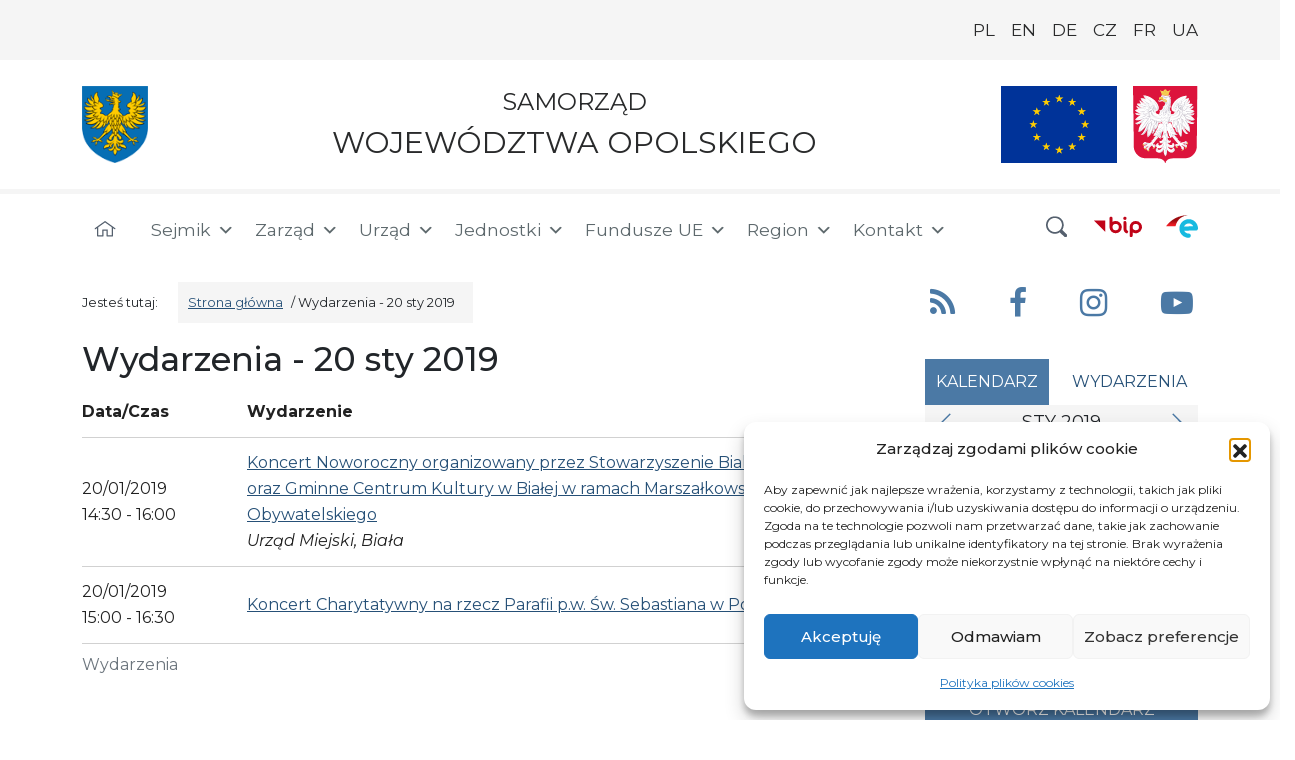

--- FILE ---
content_type: text/html; charset=UTF-8
request_url: https://www.opolskie.pl/wydarzenia/2019-01-20/?scope=all
body_size: 124818
content:
<!DOCTYPE html>
<html lang="pl-PL">
<head>
	<meta charset="UTF-8">
	<meta name="viewport" content="width=device-width, initial-scale=1, shrink-to-fit=no">
    <meta name="deklaracja-dostępności" content="https://www.opolskie.pl/deklaracja-dostepnosci">
    <meta name="zoom-domain-verification" content="ZOOM_verify_wRPXtG0vT_yH53d0cBpNgg">
	<link rel="profile" href="https://gmpg.org/xfn/11">
	<meta name='robots' content='index, follow, max-image-preview:large, max-snippet:-1, max-video-preview:-1' />
<link rel="alternate" hreflang="pl" href="https://www.opolskie.pl/wydarzenia/2019-01-20/" />
<link rel="alternate" hreflang="x-default" href="https://www.opolskie.pl/wydarzenia/2019-01-20/" />

	<!-- This site is optimized with the Yoast SEO plugin v26.7 - https://yoast.com/wordpress/plugins/seo/ -->
	<title>Wydarzenia - Samorząd Województwa Opolskiego  Wydarzenia - 20 sty 2019</title>
	<link rel="canonical" href="https://www.opolskie.pl/wydarzenia/" />
	<meta property="og:locale" content="pl_PL" />
	<meta property="og:type" content="article" />
	<meta property="og:title" content="Wydarzenia - Samorząd Województwa Opolskiego" />
	<meta property="og:url" content="https://www.opolskie.pl/wydarzenia/" />
	<meta property="og:site_name" content="Samorząd Województwa Opolskiego" />
	<meta property="article:publisher" content="https://www.facebook.com/opolskie/" />
	<meta property="article:modified_time" content="2024-07-23T05:35:16+00:00" />
	<meta property="og:image" content="https://www.opolskie.pl/wp-content/uploads/2022/06/domyslny-obrazek-na-fb.png" />
	<meta property="og:image:width" content="1200" />
	<meta property="og:image:height" content="630" />
	<meta property="og:image:type" content="image/png" />
	<meta name="twitter:card" content="summary_large_image" />
	<script type="application/ld+json" class="yoast-schema-graph">{"@context":"https://schema.org","@graph":[{"@type":"WebPage","@id":"https://www.opolskie.pl/wydarzenia/","url":"https://www.opolskie.pl/wydarzenia/","name":"Wydarzenia - Samorząd Województwa Opolskiego","isPartOf":{"@id":"https://www.opolskie.pl/#website"},"datePublished":"2016-05-13T12:49:23+00:00","dateModified":"2024-07-23T05:35:16+00:00","breadcrumb":{"@id":"https://www.opolskie.pl/wydarzenia/#breadcrumb"},"inLanguage":"pl-PL","potentialAction":[{"@type":"ReadAction","target":["https://www.opolskie.pl/wydarzenia/"]}]},{"@type":"BreadcrumbList","@id":"https://www.opolskie.pl/wydarzenia/#breadcrumb","itemListElement":[{"@type":"ListItem","position":1,"name":"Strona główna","item":"https://www.opolskie.pl/"},{"@type":"ListItem","position":2,"name":"Wydarzenia"}]},{"@type":"WebSite","@id":"https://www.opolskie.pl/#website","url":"https://www.opolskie.pl/","name":"Samorząd Województwa Opolskiego","description":"Samorząd Województwa Opolskiego","publisher":{"@id":"https://www.opolskie.pl/#organization"},"potentialAction":[{"@type":"SearchAction","target":{"@type":"EntryPoint","urlTemplate":"https://www.opolskie.pl/?s={search_term_string}"},"query-input":{"@type":"PropertyValueSpecification","valueRequired":true,"valueName":"search_term_string"}}],"inLanguage":"pl-PL"},{"@type":"Organization","@id":"https://www.opolskie.pl/#organization","name":"Samorząd Województwa Opolskiego","url":"https://www.opolskie.pl/","logo":{"@type":"ImageObject","inLanguage":"pl-PL","@id":"https://www.opolskie.pl/#/schema/logo/image/","url":"https://www.opolskie.pl/wp-content/uploads/2022/05/domyślny-obrazek-na-facebooka.png","contentUrl":"https://www.opolskie.pl/wp-content/uploads/2022/05/domyślny-obrazek-na-facebooka.png","width":1200,"height":630,"caption":"Samorząd Województwa Opolskiego"},"image":{"@id":"https://www.opolskie.pl/#/schema/logo/image/"},"sameAs":["https://www.facebook.com/opolskie/","https://www.youtube.com/channel/UCqNBVeXGe_RQI2Wa7HPMZXw"]}]}</script>
	<!-- / Yoast SEO plugin. -->


<link rel='dns-prefetch' href='//static.addtoany.com' />
<link rel="alternate" type="application/rss+xml" title="Samorząd Województwa Opolskiego &raquo; Kanał z wpisami" href="https://www.opolskie.pl/feed/" />
<link rel="alternate" type="application/rss+xml" title="Samorząd Województwa Opolskiego &raquo; Kanał z komentarzami" href="https://www.opolskie.pl/comments/feed/" />
<style id='wp-img-auto-sizes-contain-inline-css'>
img:is([sizes=auto i],[sizes^="auto," i]){contain-intrinsic-size:3000px 1500px}
/*# sourceURL=wp-img-auto-sizes-contain-inline-css */
</style>
<link rel='stylesheet' id='wp-block-library-css' href='https://www.opolskie.pl/wp-includes/css/dist/block-library/style.min.css?ver=6.9' media='all' />
<style id='global-styles-inline-css'>
:root{--wp--preset--aspect-ratio--square: 1;--wp--preset--aspect-ratio--4-3: 4/3;--wp--preset--aspect-ratio--3-4: 3/4;--wp--preset--aspect-ratio--3-2: 3/2;--wp--preset--aspect-ratio--2-3: 2/3;--wp--preset--aspect-ratio--16-9: 16/9;--wp--preset--aspect-ratio--9-16: 9/16;--wp--preset--color--black: #000000;--wp--preset--color--cyan-bluish-gray: #abb8c3;--wp--preset--color--white: #fff;--wp--preset--color--pale-pink: #f78da7;--wp--preset--color--vivid-red: #cf2e2e;--wp--preset--color--luminous-vivid-orange: #ff6900;--wp--preset--color--luminous-vivid-amber: #fcb900;--wp--preset--color--light-green-cyan: #7bdcb5;--wp--preset--color--vivid-green-cyan: #00d084;--wp--preset--color--pale-cyan-blue: #8ed1fc;--wp--preset--color--vivid-cyan-blue: #0693e3;--wp--preset--color--vivid-purple: #9b51e0;--wp--preset--color--blue: #4b79a5;--wp--preset--color--indigo: #6610f2;--wp--preset--color--purple: #6f42c1;--wp--preset--color--pink: #d63384;--wp--preset--color--red: #dc3545;--wp--preset--color--orange: #fd7e14;--wp--preset--color--yellow: #ffc107;--wp--preset--color--green: #198754;--wp--preset--color--teal: #20c997;--wp--preset--color--cyan: #0dcaf0;--wp--preset--color--gray: #6c757d;--wp--preset--color--gray-dark: #343a40;--wp--preset--gradient--vivid-cyan-blue-to-vivid-purple: linear-gradient(135deg,rgb(6,147,227) 0%,rgb(155,81,224) 100%);--wp--preset--gradient--light-green-cyan-to-vivid-green-cyan: linear-gradient(135deg,rgb(122,220,180) 0%,rgb(0,208,130) 100%);--wp--preset--gradient--luminous-vivid-amber-to-luminous-vivid-orange: linear-gradient(135deg,rgb(252,185,0) 0%,rgb(255,105,0) 100%);--wp--preset--gradient--luminous-vivid-orange-to-vivid-red: linear-gradient(135deg,rgb(255,105,0) 0%,rgb(207,46,46) 100%);--wp--preset--gradient--very-light-gray-to-cyan-bluish-gray: linear-gradient(135deg,rgb(238,238,238) 0%,rgb(169,184,195) 100%);--wp--preset--gradient--cool-to-warm-spectrum: linear-gradient(135deg,rgb(74,234,220) 0%,rgb(151,120,209) 20%,rgb(207,42,186) 40%,rgb(238,44,130) 60%,rgb(251,105,98) 80%,rgb(254,248,76) 100%);--wp--preset--gradient--blush-light-purple: linear-gradient(135deg,rgb(255,206,236) 0%,rgb(152,150,240) 100%);--wp--preset--gradient--blush-bordeaux: linear-gradient(135deg,rgb(254,205,165) 0%,rgb(254,45,45) 50%,rgb(107,0,62) 100%);--wp--preset--gradient--luminous-dusk: linear-gradient(135deg,rgb(255,203,112) 0%,rgb(199,81,192) 50%,rgb(65,88,208) 100%);--wp--preset--gradient--pale-ocean: linear-gradient(135deg,rgb(255,245,203) 0%,rgb(182,227,212) 50%,rgb(51,167,181) 100%);--wp--preset--gradient--electric-grass: linear-gradient(135deg,rgb(202,248,128) 0%,rgb(113,206,126) 100%);--wp--preset--gradient--midnight: linear-gradient(135deg,rgb(2,3,129) 0%,rgb(40,116,252) 100%);--wp--preset--font-size--small: 13px;--wp--preset--font-size--medium: 20px;--wp--preset--font-size--large: 36px;--wp--preset--font-size--x-large: 42px;--wp--preset--spacing--20: 0.44rem;--wp--preset--spacing--30: 0.67rem;--wp--preset--spacing--40: 1rem;--wp--preset--spacing--50: 1.5rem;--wp--preset--spacing--60: 2.25rem;--wp--preset--spacing--70: 3.38rem;--wp--preset--spacing--80: 5.06rem;--wp--preset--shadow--natural: 6px 6px 9px rgba(0, 0, 0, 0.2);--wp--preset--shadow--deep: 12px 12px 50px rgba(0, 0, 0, 0.4);--wp--preset--shadow--sharp: 6px 6px 0px rgba(0, 0, 0, 0.2);--wp--preset--shadow--outlined: 6px 6px 0px -3px rgb(255, 255, 255), 6px 6px rgb(0, 0, 0);--wp--preset--shadow--crisp: 6px 6px 0px rgb(0, 0, 0);}:where(.is-layout-flex){gap: 0.5em;}:where(.is-layout-grid){gap: 0.5em;}body .is-layout-flex{display: flex;}.is-layout-flex{flex-wrap: wrap;align-items: center;}.is-layout-flex > :is(*, div){margin: 0;}body .is-layout-grid{display: grid;}.is-layout-grid > :is(*, div){margin: 0;}:where(.wp-block-columns.is-layout-flex){gap: 2em;}:where(.wp-block-columns.is-layout-grid){gap: 2em;}:where(.wp-block-post-template.is-layout-flex){gap: 1.25em;}:where(.wp-block-post-template.is-layout-grid){gap: 1.25em;}.has-black-color{color: var(--wp--preset--color--black) !important;}.has-cyan-bluish-gray-color{color: var(--wp--preset--color--cyan-bluish-gray) !important;}.has-white-color{color: var(--wp--preset--color--white) !important;}.has-pale-pink-color{color: var(--wp--preset--color--pale-pink) !important;}.has-vivid-red-color{color: var(--wp--preset--color--vivid-red) !important;}.has-luminous-vivid-orange-color{color: var(--wp--preset--color--luminous-vivid-orange) !important;}.has-luminous-vivid-amber-color{color: var(--wp--preset--color--luminous-vivid-amber) !important;}.has-light-green-cyan-color{color: var(--wp--preset--color--light-green-cyan) !important;}.has-vivid-green-cyan-color{color: var(--wp--preset--color--vivid-green-cyan) !important;}.has-pale-cyan-blue-color{color: var(--wp--preset--color--pale-cyan-blue) !important;}.has-vivid-cyan-blue-color{color: var(--wp--preset--color--vivid-cyan-blue) !important;}.has-vivid-purple-color{color: var(--wp--preset--color--vivid-purple) !important;}.has-black-background-color{background-color: var(--wp--preset--color--black) !important;}.has-cyan-bluish-gray-background-color{background-color: var(--wp--preset--color--cyan-bluish-gray) !important;}.has-white-background-color{background-color: var(--wp--preset--color--white) !important;}.has-pale-pink-background-color{background-color: var(--wp--preset--color--pale-pink) !important;}.has-vivid-red-background-color{background-color: var(--wp--preset--color--vivid-red) !important;}.has-luminous-vivid-orange-background-color{background-color: var(--wp--preset--color--luminous-vivid-orange) !important;}.has-luminous-vivid-amber-background-color{background-color: var(--wp--preset--color--luminous-vivid-amber) !important;}.has-light-green-cyan-background-color{background-color: var(--wp--preset--color--light-green-cyan) !important;}.has-vivid-green-cyan-background-color{background-color: var(--wp--preset--color--vivid-green-cyan) !important;}.has-pale-cyan-blue-background-color{background-color: var(--wp--preset--color--pale-cyan-blue) !important;}.has-vivid-cyan-blue-background-color{background-color: var(--wp--preset--color--vivid-cyan-blue) !important;}.has-vivid-purple-background-color{background-color: var(--wp--preset--color--vivid-purple) !important;}.has-black-border-color{border-color: var(--wp--preset--color--black) !important;}.has-cyan-bluish-gray-border-color{border-color: var(--wp--preset--color--cyan-bluish-gray) !important;}.has-white-border-color{border-color: var(--wp--preset--color--white) !important;}.has-pale-pink-border-color{border-color: var(--wp--preset--color--pale-pink) !important;}.has-vivid-red-border-color{border-color: var(--wp--preset--color--vivid-red) !important;}.has-luminous-vivid-orange-border-color{border-color: var(--wp--preset--color--luminous-vivid-orange) !important;}.has-luminous-vivid-amber-border-color{border-color: var(--wp--preset--color--luminous-vivid-amber) !important;}.has-light-green-cyan-border-color{border-color: var(--wp--preset--color--light-green-cyan) !important;}.has-vivid-green-cyan-border-color{border-color: var(--wp--preset--color--vivid-green-cyan) !important;}.has-pale-cyan-blue-border-color{border-color: var(--wp--preset--color--pale-cyan-blue) !important;}.has-vivid-cyan-blue-border-color{border-color: var(--wp--preset--color--vivid-cyan-blue) !important;}.has-vivid-purple-border-color{border-color: var(--wp--preset--color--vivid-purple) !important;}.has-vivid-cyan-blue-to-vivid-purple-gradient-background{background: var(--wp--preset--gradient--vivid-cyan-blue-to-vivid-purple) !important;}.has-light-green-cyan-to-vivid-green-cyan-gradient-background{background: var(--wp--preset--gradient--light-green-cyan-to-vivid-green-cyan) !important;}.has-luminous-vivid-amber-to-luminous-vivid-orange-gradient-background{background: var(--wp--preset--gradient--luminous-vivid-amber-to-luminous-vivid-orange) !important;}.has-luminous-vivid-orange-to-vivid-red-gradient-background{background: var(--wp--preset--gradient--luminous-vivid-orange-to-vivid-red) !important;}.has-very-light-gray-to-cyan-bluish-gray-gradient-background{background: var(--wp--preset--gradient--very-light-gray-to-cyan-bluish-gray) !important;}.has-cool-to-warm-spectrum-gradient-background{background: var(--wp--preset--gradient--cool-to-warm-spectrum) !important;}.has-blush-light-purple-gradient-background{background: var(--wp--preset--gradient--blush-light-purple) !important;}.has-blush-bordeaux-gradient-background{background: var(--wp--preset--gradient--blush-bordeaux) !important;}.has-luminous-dusk-gradient-background{background: var(--wp--preset--gradient--luminous-dusk) !important;}.has-pale-ocean-gradient-background{background: var(--wp--preset--gradient--pale-ocean) !important;}.has-electric-grass-gradient-background{background: var(--wp--preset--gradient--electric-grass) !important;}.has-midnight-gradient-background{background: var(--wp--preset--gradient--midnight) !important;}.has-small-font-size{font-size: var(--wp--preset--font-size--small) !important;}.has-medium-font-size{font-size: var(--wp--preset--font-size--medium) !important;}.has-large-font-size{font-size: var(--wp--preset--font-size--large) !important;}.has-x-large-font-size{font-size: var(--wp--preset--font-size--x-large) !important;}
/*# sourceURL=global-styles-inline-css */
</style>

<style id='classic-theme-styles-inline-css'>
/*! This file is auto-generated */
.wp-block-button__link{color:#fff;background-color:#32373c;border-radius:9999px;box-shadow:none;text-decoration:none;padding:calc(.667em + 2px) calc(1.333em + 2px);font-size:1.125em}.wp-block-file__button{background:#32373c;color:#fff;text-decoration:none}
/*# sourceURL=/wp-includes/css/classic-themes.min.css */
</style>
<link rel='stylesheet' id='dashicons-css' href='https://www.opolskie.pl/wp-includes/css/dashicons.min.css?ver=6.9' media='all' />
<link rel='stylesheet' id='admin-bar-css' href='https://www.opolskie.pl/wp-includes/css/admin-bar.min.css?ver=6.9' media='all' />
<style id='admin-bar-inline-css'>

    /* Hide CanvasJS credits for P404 charts specifically */
    #p404RedirectChart .canvasjs-chart-credit {
        display: none !important;
    }
    
    #p404RedirectChart canvas {
        border-radius: 6px;
    }

    .p404-redirect-adminbar-weekly-title {
        font-weight: bold;
        font-size: 14px;
        color: #fff;
        margin-bottom: 6px;
    }

    #wpadminbar #wp-admin-bar-p404_free_top_button .ab-icon:before {
        content: "\f103";
        color: #dc3545;
        top: 3px;
    }
    
    #wp-admin-bar-p404_free_top_button .ab-item {
        min-width: 80px !important;
        padding: 0px !important;
    }
    
    /* Ensure proper positioning and z-index for P404 dropdown */
    .p404-redirect-adminbar-dropdown-wrap { 
        min-width: 0; 
        padding: 0;
        position: static !important;
    }
    
    #wpadminbar #wp-admin-bar-p404_free_top_button_dropdown {
        position: static !important;
    }
    
    #wpadminbar #wp-admin-bar-p404_free_top_button_dropdown .ab-item {
        padding: 0 !important;
        margin: 0 !important;
    }
    
    .p404-redirect-dropdown-container {
        min-width: 340px;
        padding: 18px 18px 12px 18px;
        background: #23282d !important;
        color: #fff;
        border-radius: 12px;
        box-shadow: 0 8px 32px rgba(0,0,0,0.25);
        margin-top: 10px;
        position: relative !important;
        z-index: 999999 !important;
        display: block !important;
        border: 1px solid #444;
    }
    
    /* Ensure P404 dropdown appears on hover */
    #wpadminbar #wp-admin-bar-p404_free_top_button .p404-redirect-dropdown-container { 
        display: none !important;
    }
    
    #wpadminbar #wp-admin-bar-p404_free_top_button:hover .p404-redirect-dropdown-container { 
        display: block !important;
    }
    
    #wpadminbar #wp-admin-bar-p404_free_top_button:hover #wp-admin-bar-p404_free_top_button_dropdown .p404-redirect-dropdown-container {
        display: block !important;
    }
    
    .p404-redirect-card {
        background: #2c3338;
        border-radius: 8px;
        padding: 18px 18px 12px 18px;
        box-shadow: 0 2px 8px rgba(0,0,0,0.07);
        display: flex;
        flex-direction: column;
        align-items: flex-start;
        border: 1px solid #444;
    }
    
    .p404-redirect-btn {
        display: inline-block;
        background: #dc3545;
        color: #fff !important;
        font-weight: bold;
        padding: 5px 22px;
        border-radius: 8px;
        text-decoration: none;
        font-size: 17px;
        transition: background 0.2s, box-shadow 0.2s;
        margin-top: 8px;
        box-shadow: 0 2px 8px rgba(220,53,69,0.15);
        text-align: center;
        line-height: 1.6;
    }
    
    .p404-redirect-btn:hover {
        background: #c82333;
        color: #fff !important;
        box-shadow: 0 4px 16px rgba(220,53,69,0.25);
    }
    
    /* Prevent conflicts with other admin bar dropdowns */
    #wpadminbar .ab-top-menu > li:hover > .ab-item,
    #wpadminbar .ab-top-menu > li.hover > .ab-item {
        z-index: auto;
    }
    
    #wpadminbar #wp-admin-bar-p404_free_top_button:hover > .ab-item {
        z-index: 999998 !important;
    }
    
/*# sourceURL=admin-bar-inline-css */
</style>
<link rel='stylesheet' id='events-manager-css' href='https://www.opolskie.pl/wp-content/plugins/events-manager/includes/css/events-manager.css?ver=7.2.3.1' media='all' />
<style id='events-manager-inline-css'>
body .em { --font-family : inherit; --font-weight : inherit; --font-size : 1em; --line-height : inherit; }
/*# sourceURL=events-manager-inline-css */
</style>
<link rel='stylesheet' id='nk-availability-declaration-css' href='https://www.opolskie.pl/wp-content/plugins/nk-availability-declaration/public/css/nk-availability-declaration-public.css?ver=1.0.0' media='all' />
<link rel='stylesheet' id='nk-declaration-css' href='https://www.opolskie.pl/wp-content/plugins/nk-declaration/public/css/nk-declaration-public.css?ver=1.0.0' media='all' />
<link rel='stylesheet' id='wpos-slick-style-css' href='https://www.opolskie.pl/wp-content/plugins/wp-responsive-recent-post-slider/assets/css/slick.css?ver=3.7.1' media='all' />
<link rel='stylesheet' id='wppsac-public-style-css' href='https://www.opolskie.pl/wp-content/plugins/wp-responsive-recent-post-slider/assets/css/recent-post-style.css?ver=3.7.1' media='all' />
<link rel='stylesheet' id='wpml-legacy-horizontal-list-0-css' href='https://www.opolskie.pl/wp-content/plugins/sitepress-multilingual-cms/templates/language-switchers/legacy-list-horizontal/style.min.css?ver=1' media='all' />
<style id='wpml-legacy-horizontal-list-0-inline-css'>
.wpml-ls-statics-shortcode_actions{background-color:#eeeeee;}.wpml-ls-statics-shortcode_actions, .wpml-ls-statics-shortcode_actions .wpml-ls-sub-menu, .wpml-ls-statics-shortcode_actions a {border-color:#cdcdcd;}.wpml-ls-statics-shortcode_actions a, .wpml-ls-statics-shortcode_actions .wpml-ls-sub-menu a, .wpml-ls-statics-shortcode_actions .wpml-ls-sub-menu a:link, .wpml-ls-statics-shortcode_actions li:not(.wpml-ls-current-language) .wpml-ls-link, .wpml-ls-statics-shortcode_actions li:not(.wpml-ls-current-language) .wpml-ls-link:link {color:#444444;background-color:#ffffff;}.wpml-ls-statics-shortcode_actions .wpml-ls-sub-menu a:hover,.wpml-ls-statics-shortcode_actions .wpml-ls-sub-menu a:focus, .wpml-ls-statics-shortcode_actions .wpml-ls-sub-menu a:link:hover, .wpml-ls-statics-shortcode_actions .wpml-ls-sub-menu a:link:focus {color:#000000;background-color:#eeeeee;}.wpml-ls-statics-shortcode_actions .wpml-ls-current-language > a {color:#444444;background-color:#ffffff;}.wpml-ls-statics-shortcode_actions .wpml-ls-current-language:hover>a, .wpml-ls-statics-shortcode_actions .wpml-ls-current-language>a:focus {color:#000000;background-color:#eeeeee;}
/*# sourceURL=wpml-legacy-horizontal-list-0-inline-css */
</style>
<link rel='stylesheet' id='cmplz-general-css' href='https://www.opolskie.pl/wp-content/plugins/complianz-gdpr/assets/css/cookieblocker.min.css?ver=1767867011' media='all' />
<link rel='stylesheet' id='megamenu-css' href='https://www.opolskie.pl/wp-content/uploads/maxmegamenu/style_pl.css?ver=1371e8' media='all' />
<link rel='stylesheet' id='cms-navigation-style-base-css' href='https://www.opolskie.pl/wp-content/plugins/wpml-cms-nav/res/css/cms-navigation-base.css?ver=1.5.6' media='screen' />
<link rel='stylesheet' id='cms-navigation-style-css' href='https://www.opolskie.pl/wp-content/plugins/wpml-cms-nav/res/css/cms-navigation.css?ver=1.5.6' media='screen' />
<link rel='stylesheet' id='wp-fullcalendar-css' href='https://www.opolskie.pl/wp-content/plugins/wp-fullcalendar/includes/css/main.css?ver=1.6' media='all' />
<link rel='stylesheet' id='jquery-ui-css' href='https://www.opolskie.pl/wp-content/plugins/wp-fullcalendar/includes/css/jquery-ui/black-tie/jquery-ui.css?ver=1.6' media='all' />
<link rel='stylesheet' id='jquery-ui-theme-css' href='https://www.opolskie.pl/wp-content/plugins/wp-fullcalendar/includes/css/jquery-ui/black-tie/theme.css?ver=1.6' media='all' />
<link rel='stylesheet' id='child-understrap-styles-css' href='https://www.opolskie.pl/wp-content/themes/understrap-child/css/child-theme.min.css?ver=1.2.0.5' media='all' />
<link rel='stylesheet' id='recent-posts-widget-with-thumbnails-public-style-css' href='https://www.opolskie.pl/wp-content/plugins/recent-posts-widget-with-thumbnails/public.css?ver=7.1.1' media='all' />
<link rel='stylesheet' id='mimetypes-link-icons-css' href='https://www.opolskie.pl/wp-content/plugins/mimetypes-link-icons/css/style.php?cssvars=[base64]&#038;ver=3.0' media='all' />
<link rel='stylesheet' id='addtoany-css' href='https://www.opolskie.pl/wp-content/plugins/add-to-any/addtoany.min.css?ver=1.16' media='all' />
<!--n2css--><!--n2js--><script id="addtoany-core-js-before">
window.a2a_config=window.a2a_config||{};a2a_config.callbacks=[];a2a_config.overlays=[];a2a_config.templates={};a2a_localize = {
	Share: "Share",
	Save: "Save",
	Subscribe: "Subscribe",
	Email: "Email",
	Bookmark: "Bookmark",
	ShowAll: "Show all",
	ShowLess: "Show less",
	FindServices: "Find service(s)",
	FindAnyServiceToAddTo: "Instantly find any service to add to",
	PoweredBy: "Powered by",
	ShareViaEmail: "Share via email",
	SubscribeViaEmail: "Subscribe via email",
	BookmarkInYourBrowser: "Bookmark in your browser",
	BookmarkInstructions: "Press Ctrl+D or \u2318+D to bookmark this page",
	AddToYourFavorites: "Add to your favorites",
	SendFromWebOrProgram: "Send from any email address or email program",
	EmailProgram: "Email program",
	More: "More&#8230;",
	ThanksForSharing: "Thanks for sharing!",
	ThanksForFollowing: "Thanks for following!"
};


//# sourceURL=addtoany-core-js-before
</script>
<script defer src="https://static.addtoany.com/menu/page.js" id="addtoany-core-js"></script>
<script src="https://www.opolskie.pl/wp-includes/js/jquery/jquery.min.js?ver=3.7.1" id="jquery-core-js"></script>
<script src="https://www.opolskie.pl/wp-includes/js/jquery/jquery-migrate.min.js?ver=3.4.1" id="jquery-migrate-js"></script>
<script defer src="https://www.opolskie.pl/wp-content/plugins/add-to-any/addtoany.min.js?ver=1.1" id="addtoany-jquery-js"></script>
<script src="https://www.opolskie.pl/wp-includes/js/jquery/ui/core.min.js?ver=1.13.3" id="jquery-ui-core-js"></script>
<script src="https://www.opolskie.pl/wp-includes/js/jquery/ui/mouse.min.js?ver=1.13.3" id="jquery-ui-mouse-js"></script>
<script src="https://www.opolskie.pl/wp-includes/js/jquery/ui/sortable.min.js?ver=1.13.3" id="jquery-ui-sortable-js"></script>
<script src="https://www.opolskie.pl/wp-includes/js/jquery/ui/datepicker.min.js?ver=1.13.3" id="jquery-ui-datepicker-js"></script>
<script id="jquery-ui-datepicker-js-after">
jQuery(function(jQuery){jQuery.datepicker.setDefaults({"closeText":"Zamknij","currentText":"Dzisiaj","monthNames":["stycze\u0144","luty","marzec","kwiecie\u0144","maj","czerwiec","lipiec","sierpie\u0144","wrzesie\u0144","pa\u017adziernik","listopad","grudzie\u0144"],"monthNamesShort":["sty","lut","mar","kwi","maj","cze","lip","sie","wrz","pa\u017a","lis","gru"],"nextText":"Nast\u0119pny","prevText":"Poprzedni","dayNames":["niedziela","poniedzia\u0142ek","wtorek","\u015broda","czwartek","pi\u0105tek","sobota"],"dayNamesShort":["niedz.","pon.","wt.","\u015br.","czw.","pt.","sob."],"dayNamesMin":["N","P","W","\u015a","C","P","S"],"dateFormat":"d MM yy","firstDay":1,"isRTL":false});});
//# sourceURL=jquery-ui-datepicker-js-after
</script>
<script src="https://www.opolskie.pl/wp-includes/js/jquery/ui/resizable.min.js?ver=1.13.3" id="jquery-ui-resizable-js"></script>
<script src="https://www.opolskie.pl/wp-includes/js/jquery/ui/draggable.min.js?ver=1.13.3" id="jquery-ui-draggable-js"></script>
<script src="https://www.opolskie.pl/wp-includes/js/jquery/ui/controlgroup.min.js?ver=1.13.3" id="jquery-ui-controlgroup-js"></script>
<script src="https://www.opolskie.pl/wp-includes/js/jquery/ui/checkboxradio.min.js?ver=1.13.3" id="jquery-ui-checkboxradio-js"></script>
<script src="https://www.opolskie.pl/wp-includes/js/jquery/ui/button.min.js?ver=1.13.3" id="jquery-ui-button-js"></script>
<script src="https://www.opolskie.pl/wp-includes/js/jquery/ui/dialog.min.js?ver=1.13.3" id="jquery-ui-dialog-js"></script>
<script id="events-manager-js-extra">
var EM = {"ajaxurl":"https://www.opolskie.pl/wp-admin/admin-ajax.php?em_lang=pl_PL&lang=pl","locationajaxurl":"https://www.opolskie.pl/wp-admin/admin-ajax.php?action=locations_search&em_lang=pl_PL&lang=pl","firstDay":"1","locale":"pl","dateFormat":"yy-mm-dd","ui_css":"https://www.opolskie.pl/wp-content/plugins/events-manager/includes/css/jquery-ui/build.css","show24hours":"1","is_ssl":"1","autocomplete_limit":"10","calendar":{"breakpoints":{"small":560,"medium":908,"large":false},"month_format":"M Y"},"phone":"","datepicker":{"format":"d/m/Y","locale":"pl"},"search":{"breakpoints":{"small":650,"medium":850,"full":false}},"url":"https://www.opolskie.pl/wp-content/plugins/events-manager","assets":{"input.em-uploader":{"js":{"em-uploader":{"url":"https://www.opolskie.pl/wp-content/plugins/events-manager/includes/js/em-uploader.js?v=7.2.3.1","event":"em_uploader_ready"}}},".em-event-editor":{"js":{"event-editor":{"url":"https://www.opolskie.pl/wp-content/plugins/events-manager/includes/js/events-manager-event-editor.js?v=7.2.3.1","event":"em_event_editor_ready"}},"css":{"event-editor":"https://www.opolskie.pl/wp-content/plugins/events-manager/includes/css/events-manager-event-editor.css?v=7.2.3.1"}},".em-recurrence-sets, .em-timezone":{"js":{"luxon":{"url":"luxon/luxon.js?v=7.2.3.1","event":"em_luxon_ready"}}},".em-booking-form, #em-booking-form, .em-booking-recurring, .em-event-booking-form":{"js":{"em-bookings":{"url":"https://www.opolskie.pl/wp-content/plugins/events-manager/includes/js/bookingsform.js?v=7.2.3.1","event":"em_booking_form_js_loaded"}}},"#em-opt-archetypes":{"js":{"archetypes":"https://www.opolskie.pl/wp-content/plugins/events-manager/includes/js/admin-archetype-editor.js?v=7.2.3.1","archetypes_ms":"https://www.opolskie.pl/wp-content/plugins/events-manager/includes/js/admin-archetypes.js?v=7.2.3.1","qs":"qs/qs.js?v=7.2.3.1"}}},"cached":"","google_maps_api":"AIzaSyCKKbV6BnaoqbpEoE-rUTcG7kwhOhMUunU","txt_search":"Szukaj","txt_searching":"Szukam\u2026","txt_loading":"Wczytywanie\u2026","event_detach_warning":"Czy na pewno chcesz oddzieli\u0107 to wydarzenie? Je\u015bli tak, to wydarzenie b\u0119dzie niezale\u017cne od serii wydarze\u0144 cyklicznych. \n\nAll translations of this event will be detached from the recurring event.","delete_recurrence_warning":"Czy na pewno chcesz wykasowa\u0107 wszystkie serie tego wydarzenia?  Wszystkie wydarzenia zostan\u0105 przeniesione do kosza."};
//# sourceURL=events-manager-js-extra
</script>
<script src="https://www.opolskie.pl/wp-content/plugins/events-manager/includes/js/events-manager.js?ver=7.2.3.1" id="events-manager-js"></script>
<script src="https://www.opolskie.pl/wp-content/plugins/events-manager/includes/external/flatpickr/l10n/pl.js?ver=7.2.3.1" id="em-flatpickr-localization-js"></script>
<script src="https://www.opolskie.pl/wp-content/plugins/nk-availability-declaration/public/js/nk-availability-declaration-public.js?ver=1.0.0" id="nk-availability-declaration-js"></script>
<script src="https://www.opolskie.pl/wp-content/plugins/nk-declaration/public/js/nk-declaration-public.js?ver=1.0.0" id="nk-declaration-js"></script>
<script src="https://www.opolskie.pl/wp-includes/js/jquery/ui/menu.min.js?ver=1.13.3" id="jquery-ui-menu-js"></script>
<script src="https://www.opolskie.pl/wp-includes/js/jquery/ui/selectmenu.min.js?ver=1.13.3" id="jquery-ui-selectmenu-js"></script>
<script src="https://www.opolskie.pl/wp-includes/js/jquery/ui/tooltip.min.js?ver=1.13.3" id="jquery-ui-tooltip-js"></script>
<script src="https://www.opolskie.pl/wp-includes/js/dist/vendor/moment.min.js?ver=2.30.1" id="moment-js"></script>
<script id="moment-js-after">
moment.updateLocale( 'pl_PL', {"months":["stycze\u0144","luty","marzec","kwiecie\u0144","maj","czerwiec","lipiec","sierpie\u0144","wrzesie\u0144","pa\u017adziernik","listopad","grudzie\u0144"],"monthsShort":["sty","lut","mar","kwi","maj","cze","lip","sie","wrz","pa\u017a","lis","gru"],"weekdays":["niedziela","poniedzia\u0142ek","wtorek","\u015broda","czwartek","pi\u0105tek","sobota"],"weekdaysShort":["niedz.","pon.","wt.","\u015br.","czw.","pt.","sob."],"week":{"dow":1},"longDateFormat":{"LT":"H:i","LTS":null,"L":null,"LL":"j F Y","LLL":"j F Y H.i","LLLL":null}} );
//# sourceURL=moment-js-after
</script>
<script id="wp-fullcalendar-js-extra">
var WPFC = {"ajaxurl":"https://www.opolskie.pl/wp-admin/admin-ajax.php?action=WP_FullCalendar","firstDay":"1","wpfc_theme":"jquery-ui","wpfc_limit":"30","wpfc_limit_txt":"Poka\u017c wi\u0119cej wydarze\u0144","timeFormat":"H:mm","defaultView":"month","weekends":"true","header":{"left":"prev,next today","center":"title","right":"month,basicWeek,basicDay"},"wpfc_qtips":""};
//# sourceURL=wp-fullcalendar-js-extra
</script>
<script src="https://www.opolskie.pl/wp-content/plugins/wp-fullcalendar/includes/js/main.js?ver=1.6" id="wp-fullcalendar-js"></script>
<link rel="EditURI" type="application/rsd+xml" title="RSD" href="https://www.opolskie.pl/xmlrpc.php?rsd" />
<meta name="generator" content="WordPress 6.9" />
<link rel='shortlink' href='https://www.opolskie.pl/?p=1399' />
<meta name="generator" content="WPML ver:4.8.6 stt:1,3,41;" />
			<style>.cmplz-hidden {
					display: none !important;
				}</style><link rel="icon" href="https://www.opolskie.pl/wp-content/uploads/2022/05/cropped-favicon-32x32.png" sizes="32x32" />
<link rel="icon" href="https://www.opolskie.pl/wp-content/uploads/2022/05/cropped-favicon-192x192.png" sizes="192x192" />
<link rel="apple-touch-icon" href="https://www.opolskie.pl/wp-content/uploads/2022/05/cropped-favicon-180x180.png" />
<meta name="msapplication-TileImage" content="https://www.opolskie.pl/wp-content/uploads/2022/05/cropped-favicon-270x270.png" />
		<style id="wp-custom-css">
			.mailpoet_page-template-default .entry-date{
	display: none !important;
}
body #mailpoet_form_1 .mailpoet_message{
	margin-top: 1rem;
}
.grecaptcha-badge{
	display: none;
}
html{
	overflow-x: hidden;
}
.em.pixelbones a{
	color:#265077 !important
}
#nadchodzace{
	padding: 1rem;
}
.widget_em_calendar{
	background-color: #f5f5f5;
}
@media (max-width:992px){
	.mega-nav-link--search ul{
		width: 340px !important;
	}
}
@media (max-width:360px){
	.mega-nav-link--search ul{
		width: 290px !important;
	}
}

		</style>
		<style >/** Mega Menu CSS: fs **/</style>
    <link rel="preconnect" href="https://fonts.googleapis.com">
    <link rel="preconnect" href="https://fonts.gstatic.com" crossorigin>
    <link href="https://fonts.googleapis.com/css2?family=Montserrat:ital,wght@0,300;0,400;0,500;0,600;0,700;1,300;1,400;1,500;1,600;1,700&display=swap" rel="stylesheet">
        <!-- Global site tag (gtag.js) - Google Analytics -->

    <script type="text/plain" data-service="google-analytics" data-category="statistics" async data-cmplz-src="https://www.googletagmanager.com/gtag/js?id=G-72RWP6X25R"></script>

    <script>
        window.dataLayer = window.dataLayer || [];
        function gtag(){dataLayer.push(arguments);}
        gtag('js', new Date());
        gtag('config', 'G-72RWP6X25R');
    </script>
    <link rel='stylesheet' id='owl_carousel_css-css' href='https://www.opolskie.pl/wp-content/plugins/slide-anything/owl-carousel/owl.carousel.css?ver=2.2.1.1' media='all' />
<link rel='stylesheet' id='owl_theme_css-css' href='https://www.opolskie.pl/wp-content/plugins/slide-anything/owl-carousel/sa-owl-theme.css?ver=2.0' media='all' />
<link rel='stylesheet' id='owl_animate_css-css' href='https://www.opolskie.pl/wp-content/plugins/slide-anything/owl-carousel/animate.min.css?ver=2.0' media='all' />
<link rel='stylesheet' id='lightgallery_css-css' href='https://www.opolskie.pl/wp-content/plugins/slide-anything/lightgallery/css/lightgallery.css?ver=2.5.0' media='all' />
<link rel='stylesheet' id='lightgallery_bundle_css-css' href='https://www.opolskie.pl/wp-content/plugins/slide-anything/lightgallery/css/lightgallery-bundle.min.css?ver=2.5.0' media='all' />
</head>

<body data-rsssl=1 data-cmplz=1 class="wp-singular page-template-default page page-id-1399 wp-embed-responsive wp-theme-understrap wp-child-theme-understrap-child mega-menu-primary mega-menu-pp-primary group-blog understrap-has-sidebar" itemscope itemtype="http://schema.org/WebSite">
<div class="site" id="page">

	<!-- ******************* The Navbar Area ******************* -->
	<header id="wrapper-navbar" class="position-relative">
		<a class="skip-link sr-only sr-only-focusable" href="#content">Przejdź do treści strony</a>
        <a class="skip-link sr-only sr-only-focusable" href="https://www.opolskie.pl/mapa-strony">Przejdź do mapy strony</a>

        <div class="bg-grey py-2 py-lg-3">
            <div class="container navbar__languages">
                <div class="text-end">
                    <span class="visually-hidden" id="choose-language">Wybierz język:</span>
                    <ul class="list-inline mb-0" aria-labelledby="choose-language">
                        <li class="list-inline-item active-language"><a title="polski" href="https://www.opolskie.pl">PL</a></li>
                        <li class="list-inline-item"><a title="English" href="https://www.opolskie.pl/opole-voivodeship?lang=en">EN</a></li>
                        <li class="list-inline-item"><a title="Deutsch" href="https://www.opolskie.pl/die-woiwodschaft-oppeln/?lang=de">DE</a></li>
                        <li class="list-inline-item"><a title="Čeština" href="https://www.opolskie.pl/regionalni-samosprava-opolskeho-vojvodstvi/">CZ</a></li>
                        <li class="list-inline-item"><a title="Français" href="https://www.opolskie.pl/autonomie-de-la-voivodie-opolskie/">FR</a></li>
                        <li class="list-inline-item"><a title="Ukrainian" href="https://www.opolskie.pl/самоврядування-опольського-воєводст/">UA</a></li>
                    </ul>
                </div>
            </div>
        </div>

		
<nav id="main-nav" class="navbar  pt-0 navbar-light " aria-labelledby="main-nav-label">

	<h2 id="main-nav-label" class="screen-reader-text">
		Menu główne	</h2>


        <div class="container flex-wrap">
                        <!-- Logo umwo -->
                        <div class="d-flex align-items-center justify-content-center align-content-center w-100 my-3 my-xl-4">
                <a class="navbar__link" href="https://www.opolskie.pl/">
                    <img width="66" height="78" class="navbar__image" src="https://www.opolskie.pl/wp-content/themes/understrap-child/img/h1.png" title="Strona główna - Województwo opolskie" alt="Herb Województwa Opolskiego">
                    <span class="navbar__link-text w-100"><span class='navbar__link-text--first'>SAMORZĄD</span> WOJEWÓDZTWA OPOLSKIEGO</span>
                </a>
                <div class="d-flex justify-content-center align-content-center align-items-center">
                    <a href="https://www.opolskie.pl/nasze-projekty" class="d-block me-3 me-lg-3" aria-label="Nasze projekty">
                        <img width="159" height="78" class="navbar__image" alt="Flaga Unii Europejskiej" src="https://www.opolskie.pl/wp-content/themes/understrap-child/img/ue.svg">
                    </a>
                    <img width="66" height="78" class="navbar__image" alt="Godło Polski" src="https://www.opolskie.pl/wp-content/themes/understrap-child/img/herb-polski.svg">
                </div>
            </div>

        </div>

    <div class="navbar__border"></div>
    <div class="container">
        <!-- The WordPress Menu goes here -->
        <div id="mega-menu-wrap-primary" class="mega-menu-wrap"><div class="mega-menu-toggle"><div class="mega-toggle-blocks-left"></div><div class="mega-toggle-blocks-center"></div><div class="mega-toggle-blocks-right"><div class='mega-toggle-block mega-menu-toggle-block mega-toggle-block-1' id='mega-toggle-block-1' tabindex='0'><span class='mega-toggle-label' role='button' aria-expanded='false'><span class='mega-toggle-label-closed'>MENU</span><span class='mega-toggle-label-open'>MENU</span></span></div></div></div><ul id="mega-menu-primary" class="mega-menu max-mega-menu mega-menu-horizontal mega-no-js" data-event="click" data-effect="fade" data-effect-speed="200" data-effect-mobile="disabled" data-effect-speed-mobile="0" data-mobile-force-width="false" data-second-click="close" data-document-click="collapse" data-vertical-behaviour="standard" data-breakpoint="991" data-unbind="true" data-mobile-state="collapse_all" data-mobile-direction="vertical" data-hover-intent-timeout="300" data-hover-intent-interval="100"><li class="mega-nav-link--home mega-menu-item mega-menu-item-type-post_type mega-menu-item-object-page mega-menu-item-home mega-align-bottom-left mega-menu-flyout mega-hide-text mega-menu-item-21" id="mega-menu-item-21"><a class="mega-menu-link" href="https://www.opolskie.pl/" tabindex="0" aria-label="Strona główna"></a></li><li class="mega-menu-item mega-menu-item-type-custom mega-menu-item-object-custom mega-menu-item-has-children mega-align-bottom-left mega-menu-flyout mega-menu-item-4191" id="mega-menu-item-4191"><a class="mega-menu-link" href="#" aria-expanded="false" tabindex="0">Sejmik<span class="mega-indicator" aria-hidden="true"></span></a>
<ul class="mega-sub-menu">
<li class="mega-menu-item mega-menu-item-type-taxonomy mega-menu-item-object-category mega-menu-item-30806" id="mega-menu-item-30806"><a class="mega-menu-link" href="https://www.opolskie.pl/category/aktualnosci-sejmik/">Aktualności z prac Sejmiku</a></li><li class="mega-menu-item mega-menu-item-type-custom mega-menu-item-object-custom mega-menu-item-158" id="mega-menu-item-158"><a target="_blank" class="mega-menu-link" href="http://bip.opolskie.pl/typy-tresci/akty-prawne/?temat=&#038;kadencja=&#038;rodzaj=61&#038;nr_aktu=&#038;status=&#038;data_podjecia_od=&#038;data_podjecia_do=&#038;sortby=data_dodania&#038;sort=DESC&#038;search=Zastosuj">Uchwały Sejmiku</a></li><li class="mega-menu-item mega-menu-item-type-custom mega-menu-item-object-custom mega-menu-item-5935" id="mega-menu-item-5935"><a target="_blank" class="mega-menu-link" href="https://bip.opolskie.pl/category/sejmik-woj-opolskiego/radni-wojewodztwa/kadencja-2024-2029/przewodniczacy-i-wiceprzewodniczacy-sejmiku-kadencja-2024-2029/">Przewodniczący i Wiceprzewodniczący Sejmiku</a></li><li class="mega-menu-item mega-menu-item-type-post_type mega-menu-item-object-page mega-menu-item-156" id="mega-menu-item-156"><a class="mega-menu-link" href="https://www.opolskie.pl/sejmik/informacje-ogolne/">Informacje ogólne</a></li><li class="mega-menu-item mega-menu-item-type-custom mega-menu-item-object-custom mega-menu-item-5936" id="mega-menu-item-5936"><a target="_blank" class="mega-menu-link" href="https://bip.opolskie.pl/category/sejmik-woj-opolskiego/radni-wojewodztwa/kadencja-2024-2029/sklad-sejmiku-wojewodztwa-opolskiego-kadencja-2024-2029/">Radni Województwa</a></li><li class="mega-menu-item mega-menu-item-type-custom mega-menu-item-object-custom mega-menu-item-5937" id="mega-menu-item-5937"><a target="_blank" class="mega-menu-link" href="https://bip.opolskie.pl/category/sejmik-woj-opolskiego/komisje-sejmiku/">Komisje Sejmiku</a></li><li class="mega-menu-item mega-menu-item-type-custom mega-menu-item-object-custom mega-menu-item-5938" id="mega-menu-item-5938"><a target="_blank" class="mega-menu-link" href="https://bip.opolskie.pl/2024/05/kluby-radnych-4/">Kluby Radnych</a></li><li class="mega-menu-item mega-menu-item-type-custom mega-menu-item-object-custom mega-menu-item-3724" id="mega-menu-item-3724"><a target="_blank" class="mega-menu-link" href="http://bip.opolskie.pl/category/sejmik-woj-opolskiego/terminarz-sesji-sejmiku/">Terminarz sesji Sejmiku</a></li><li class="mega-menu-item mega-menu-item-type-custom mega-menu-item-object-custom mega-menu-item-5939" id="mega-menu-item-5939"><a target="_blank" class="mega-menu-link" href="https://bip.opolskie.pl/category/sejmik-woj-opolskiego/protokoly-z-sesji-sejmiku-wojewodztwa-opolskiego/">Protokoły z sesji Sejmiku</a></li><li class="mega-menu-item mega-menu-item-type-custom mega-menu-item-object-custom mega-menu-item-5940" id="mega-menu-item-5940"><a target="_blank" class="mega-menu-link" href="http://bip.opolskie.pl/2016/09/prawo/">Prawo</a></li><li class="mega-menu-item mega-menu-item-type-custom mega-menu-item-object-custom mega-menu-item-3725" id="mega-menu-item-3725"><a target="_blank" class="mega-menu-link" href="http://bip.opolskie.pl/category/petycje-2/">Petycje</a></li><li class="mega-menu-item mega-menu-item-type-custom mega-menu-item-object-custom mega-menu-item-5941" id="mega-menu-item-5941"><a target="_blank" class="mega-menu-link" href="http://bip.opolskie.pl/2016/09/organizacja-i-tryb-pracy-sejmiku/">Organizacja i tryb pracy Sejmiku</a></li><li class="mega-menu-item mega-menu-item-type-post_type mega-menu-item-object-page mega-menu-item-160330" id="mega-menu-item-160330"><a class="mega-menu-link" href="https://www.opolskie.pl/mlodziezowy-sejmik-wojewodztwa-opolskiego/">Młodzieżowy Sejmik Województwa Opolskiego</a></li><li class="mega-menu-item mega-menu-item-type-post_type mega-menu-item-object-page mega-menu-item-167975" id="mega-menu-item-167975"><a class="mega-menu-link" href="https://www.opolskie.pl/rada-seniorow-wojewodztwa-opolskiego/">Rada Seniorów Województwa Opolskiego</a></li><li class="mega-menu-item mega-menu-item-type-custom mega-menu-item-object-custom mega-menu-item-3728" id="mega-menu-item-3728"><a target="_blank" class="mega-menu-link" href="http://bip.opolskie.pl/2016/10/honorowi-obywatele-wojewodztwa-opolskiego/">Honorowi Obywatele Województwa Opolskiego</a></li><li class="mega-menu-item mega-menu-item-type-custom mega-menu-item-object-custom mega-menu-item-has-children mega-menu-item-24644" id="mega-menu-item-24644"><a class="mega-menu-link" href="#" aria-expanded="false">Transmisje Sesji Sejmiku<span class="mega-indicator" aria-hidden="true"></span></a>
	<ul class="mega-sub-menu">
<li class="mega-menu-item mega-menu-item-type-custom mega-menu-item-object-custom mega-menu-item-24645" id="mega-menu-item-24645"><a class="mega-menu-link" href="https://bip.opolskie.pl/transmisja-obrad-sejmiku-wojewodztwa-opolskiego/#">Bieżąca sesja</a></li><li class="mega-menu-item mega-menu-item-type-custom mega-menu-item-object-custom mega-menu-item-24646" id="mega-menu-item-24646"><a class="mega-menu-link" href="https://bip.opolskie.pl/archiwum-nagran-obrad-sejmiku-wojewodztwa-opolskiego/">Archiwum transmisji</a></li>	</ul>
</li></ul>
</li><li class="mega-menu-item mega-menu-item-type-custom mega-menu-item-object-custom mega-menu-item-has-children mega-align-bottom-left mega-menu-flyout mega-menu-item-87" id="mega-menu-item-87"><a class="mega-menu-link" href="#" aria-expanded="false" tabindex="0">Zarząd<span class="mega-indicator" aria-hidden="true"></span></a>
<ul class="mega-sub-menu">
<li class="mega-menu-item mega-menu-item-type-custom mega-menu-item-object-custom mega-menu-item-5942" id="mega-menu-item-5942"><a target="_blank" class="mega-menu-link" href="https://bip.opolskie.pl/2016/09/szymon-oglaza/">Marszałek</a></li><li class="mega-menu-item mega-menu-item-type-custom mega-menu-item-object-custom mega-menu-item-5943" id="mega-menu-item-5943"><a target="_blank" class="mega-menu-link" href="http://bip.opolskie.pl/category/zarzad-wojewodztwa-opolskiego/sklad-zarzadu/">Skład Zarządu</a></li><li class="mega-menu-item mega-menu-item-type-custom mega-menu-item-object-custom mega-menu-item-5944" id="mega-menu-item-5944"><a target="_blank" class="mega-menu-link" href="http://bip.opolskie.pl/2016/09/tryb-dzialania/">Tryb działania</a></li><li class="mega-menu-item mega-menu-item-type-custom mega-menu-item-object-custom mega-menu-item-5945" id="mega-menu-item-5945"><a target="_blank" class="mega-menu-link" href="http://bip.opolskie.pl/2016/09/dzialalnosc-zarzadu/">Działalność Zarządu</a></li><li class="mega-menu-item mega-menu-item-type-custom mega-menu-item-object-custom mega-menu-item-3733" id="mega-menu-item-3733"><a target="_blank" class="mega-menu-link" href="http://bip.opolskie.pl/typy-tresci/akty-prawne/?temat=&#038;rodzaj=63&#038;nr_aktu=&#038;status=&#038;data_podjecia_od=&#038;data_podjecia_do=&#038;sortby=data_dodania&#038;sort=DESC&#038;search=Zastosuj">Uchwały Zarządu</a></li></ul>
</li><li class="mega-menu-item mega-menu-item-type-custom mega-menu-item-object-custom mega-menu-item-has-children mega-align-bottom-left mega-menu-flyout mega-menu-item-88" id="mega-menu-item-88"><a class="mega-menu-link" href="#" aria-expanded="false" tabindex="0">Urząd<span class="mega-indicator" aria-hidden="true"></span></a>
<ul class="mega-sub-menu">
<li class="mega-menu-item mega-menu-item-type-post_type mega-menu-item-object-page mega-menu-item-2532" id="mega-menu-item-2532"><a class="mega-menu-link" href="https://www.opolskie.pl/urzad-marszalkowski/">Urząd Marszałkowski</a></li><li class="mega-menu-item mega-menu-item-type-post_type mega-menu-item-object-page mega-menu-item-2529" id="mega-menu-item-2529"><a class="mega-menu-link" href="https://www.opolskie.pl/ksiazka-adresowa/">Książka teleadresowa</a></li><li class="mega-menu-item mega-menu-item-type-custom mega-menu-item-object-custom mega-menu-item-5946" id="mega-menu-item-5946"><a target="_blank" class="mega-menu-link" href="https://bip.opolskie.pl/category/urzad-marszalkowski/departamenty-i-biura/">Biura i departamenty</a></li><li class="mega-menu-item mega-menu-item-type-custom mega-menu-item-object-custom mega-menu-item-188514" id="mega-menu-item-188514"><a class="mega-menu-link" href="https://bruksela.opolskie.pl/">Biuro w Brukseli</a></li><li class="mega-menu-item mega-menu-item-type-custom mega-menu-item-object-custom mega-menu-item-7203" id="mega-menu-item-7203"><a class="mega-menu-link" href="http://bip.opolskie.pl/typy-tresci/ogloszenia-o-naborze/">Praca w urzędzie</a></li><li class="mega-menu-item mega-menu-item-type-post_type mega-menu-item-object-page mega-menu-item-180618" id="mega-menu-item-180618"><a class="mega-menu-link" href="https://www.opolskie.pl/wojewodzka-rada-dialogu-spolecznego/">Wojewódzka Rada Dialogu Społecznego</a></li></ul>
</li><li class="mega-menu-item mega-menu-item-type-custom mega-menu-item-object-custom mega-menu-item-has-children mega-align-bottom-left mega-menu-flyout mega-menu-item-89" id="mega-menu-item-89"><a class="mega-menu-link" href="#" aria-expanded="false" tabindex="0">Jednostki<span class="mega-indicator" aria-hidden="true"></span></a>
<ul class="mega-sub-menu">
<li class="mega-menu-item mega-menu-item-type-custom mega-menu-item-object-custom mega-menu-item-6539" id="mega-menu-item-6539"><a target="_blank" class="mega-menu-link" href="http://bip.opolskie.pl/category/jednostki-organizacyjne/">Jednostki Organizacyjne</a></li><li class="mega-menu-item mega-menu-item-type-custom mega-menu-item-object-custom mega-menu-item-6545" id="mega-menu-item-6545"><a target="_blank" class="mega-menu-link" href="http://bip.opolskie.pl/category/spolki-samorzadowe/">Spółki Samorządowe</a></li></ul>
</li><li class="mega-menu-item mega-menu-item-type-custom mega-menu-item-object-custom mega-menu-item-has-children mega-align-bottom-left mega-menu-flyout mega-menu-item-90" id="mega-menu-item-90"><a class="mega-menu-link" href="#" aria-expanded="false" tabindex="0">Fundusze UE<span class="mega-indicator" aria-hidden="true"></span></a>
<ul class="mega-sub-menu">
<li class="mega-menu-item mega-menu-item-type-custom mega-menu-item-object-custom mega-menu-item-has-children mega-menu-item-5811" id="mega-menu-item-5811"><a class="mega-menu-link" href="#" aria-expanded="false">Aktualności<span class="mega-indicator" aria-hidden="true"></span></a>
	<ul class="mega-sub-menu">
<li class="mega-menu-item mega-menu-item-type-taxonomy mega-menu-item-object-category mega-menu-item-5747" id="mega-menu-item-5747"><a class="mega-menu-link" href="https://www.opolskie.pl/category/aktualnosci-fe/">Aktualności FE</a></li><li class="mega-menu-item mega-menu-item-type-taxonomy mega-menu-item-object-category mega-menu-item-192141" id="mega-menu-item-192141"><a class="mega-menu-link" href="https://www.opolskie.pl/category/aktualnosci-ewt/">Aktualności EWT</a></li><li class="mega-menu-item mega-menu-item-type-taxonomy mega-menu-item-object-category mega-menu-item-2994" id="mega-menu-item-2994"><a class="mega-menu-link" href="https://www.opolskie.pl/category/aktualnosci-prow/">Aktualności PROW</a></li><li class="mega-menu-item mega-menu-item-type-taxonomy mega-menu-item-object-category mega-menu-item-2995" id="mega-menu-item-2995"><a class="mega-menu-link" href="https://www.opolskie.pl/category/akutalnosci-poryby/">Aktualności PO RYBY</a></li><li class="mega-menu-item mega-menu-item-type-custom mega-menu-item-object-custom mega-menu-item-has-children mega-menu-item-6065" id="mega-menu-item-6065"><a target="_blank" class="mega-menu-link" href="#" aria-expanded="false">Archiwalne aktualności<span class="mega-indicator" aria-hidden="true"></span></a>
		<ul class="mega-sub-menu">
<li class="mega-menu-item mega-menu-item-type-custom mega-menu-item-object-custom mega-menu-item-5810" id="mega-menu-item-5810"><a target="_blank" class="mega-menu-link" href="http://archwium.opolskie.pl/bip/index.php?id=467&#038;str=arch">Archiwalne aktualności FE</a></li><li class="mega-menu-item mega-menu-item-type-custom mega-menu-item-object-custom mega-menu-item-6066" id="mega-menu-item-6066"><a target="_blank" class="mega-menu-link" href="http://archiwum.opolskie.pl/bip/index.php?id=4007&#038;str=arch">Archiwalne aktualności PROW</a></li><li class="mega-menu-item mega-menu-item-type-custom mega-menu-item-object-custom mega-menu-item-6067" id="mega-menu-item-6067"><a target="_blank" class="mega-menu-link" href="http://archiwum.opolskie.pl/bip/index.php?id=7606&#038;str=arch">Archiwalne aktualności PO RYBY</a></li>		</ul>
</li>	</ul>
</li><li class="mega-menu-item mega-menu-item-type-custom mega-menu-item-object-custom mega-menu-item-161522" id="mega-menu-item-161522"><a class="mega-menu-link" href="https://funduszeue.opolskie.pl/">Fundusze Europejskie dla Opolskiego 2021-2027</a></li><li class="mega-menu-item mega-menu-item-type-custom mega-menu-item-object-custom mega-menu-item-908" id="mega-menu-item-908"><a target="_blank" class="mega-menu-link" href="http://rpo.opolskie.pl">RPO 2014-2020</a></li><li class="mega-menu-item mega-menu-item-type-custom mega-menu-item-object-custom mega-menu-item-910" id="mega-menu-item-910"><a target="_blank" class="mega-menu-link" href="https://www.opolskie.pl/fundusze-ue/europejska-wspolpraca-terytorialna">EWT</a></li><li class="mega-menu-item mega-menu-item-type-custom mega-menu-item-object-custom mega-menu-item-137832" id="mega-menu-item-137832"><a class="mega-menu-link" href="https://pswpr.opolskie.pl">PS WPR 2023-2027</a></li><li class="mega-menu-item mega-menu-item-type-custom mega-menu-item-object-custom mega-menu-item-6073" id="mega-menu-item-6073"><a target="_blank" class="mega-menu-link" href="http://bip.opolskie.pl/prow-2014-2020/">PROW 2014-2020</a></li><li class="mega-menu-item mega-menu-item-type-custom mega-menu-item-object-custom mega-menu-item-2949" id="mega-menu-item-2949"><a target="_blank" class="mega-menu-link" href="http://bip.opolskie.pl/po-ryby-2014-2020/">PO Rybactwo i Morze</a></li><li class="mega-menu-item mega-menu-item-type-custom mega-menu-item-object-custom mega-menu-item-6075" id="mega-menu-item-6075"><a target="_blank" class="mega-menu-link" href="http://bip.opolskie.pl/2016/09/krajowa-siec-obszarow-wiejskich/">KSOW</a></li><li class="mega-menu-item mega-menu-item-type-custom mega-menu-item-object-custom mega-menu-item-174246" id="mega-menu-item-174246"><a class="mega-menu-link" href="https://bip.opolskie.pl/2024/10/kpo/">Krajowy Plan Odbudowy</a></li><li class="mega-menu-item mega-menu-item-type-custom mega-menu-item-object-custom mega-menu-item-6074" id="mega-menu-item-6074"><a target="_blank" class="mega-menu-link" href="https://www.opolskie.pl/nasze-projekty/">Projekty własne</a></li></ul>
</li><li class="mega-menu-item mega-menu-item-type-custom mega-menu-item-object-custom mega-menu-item-has-children mega-align-bottom-left mega-menu-flyout mega-menu-item-91" id="mega-menu-item-91"><a class="mega-menu-link" href="#" aria-expanded="false" tabindex="0">Region<span class="mega-indicator" aria-hidden="true"></span></a>
<ul class="mega-sub-menu">
<li class="mega-menu-item mega-menu-item-type-custom mega-menu-item-object-custom mega-menu-item-45201" id="mega-menu-item-45201"><a target="_blank" class="mega-menu-link" href="https://www.opolskie.pl/nasze-projekty/">NASZE PROJEKTY</a></li><li class="mega-menu-item mega-menu-item-type-post_type mega-menu-item-object-page mega-menu-item-2110" id="mega-menu-item-2110"><a class="mega-menu-link" href="https://www.opolskie.pl/region/rozwoj-regionalny/">Rozwój regionalny</a></li><li class="mega-menu-item mega-menu-item-type-post_type mega-menu-item-object-page mega-menu-item-33692" id="mega-menu-item-33692"><a class="mega-menu-link" href="https://www.opolskie.pl/region/wspolpraca-zagraniczna/">Współpraca zagraniczna</a></li><li class="mega-menu-item mega-menu-item-type-post_type mega-menu-item-object-page mega-menu-item-1000" id="mega-menu-item-1000"><a class="mega-menu-link" href="https://www.opolskie.pl/region/gospodarka/">Gospodarka</a></li><li class="mega-menu-item mega-menu-item-type-custom mega-menu-item-object-custom mega-menu-item-has-children mega-menu-item-1836" id="mega-menu-item-1836"><a class="mega-menu-link" href="#" aria-expanded="false">Wieś i rolnictwo<span class="mega-indicator" aria-hidden="true"></span></a>
	<ul class="mega-sub-menu">
<li class="mega-menu-item mega-menu-item-type-custom mega-menu-item-object-custom mega-menu-item-1837" id="mega-menu-item-1837"><a target="_blank" class="mega-menu-link" href="https://odnowawsi.opolskie.pl/">Odnowa wsi</a></li><li class="mega-menu-item mega-menu-item-type-post_type mega-menu-item-object-page mega-menu-item-1840" id="mega-menu-item-1840"><a class="mega-menu-link" href="https://www.opolskie.pl/region/wies-i-rolnictwo/rolnictwo/">Rolnictwo</a></li><li class="mega-menu-item mega-menu-item-type-post_type mega-menu-item-object-page mega-menu-item-32841" id="mega-menu-item-32841"><a class="mega-menu-link" href="https://www.opolskie.pl/obwody-lowieckie/">Obwody łowieckie</a></li>	</ul>
</li><li class="mega-menu-item mega-menu-item-type-custom mega-menu-item-object-custom mega-menu-item-6602" id="mega-menu-item-6602"><a target="_blank" class="mega-menu-link" href="http://bip.opolskie.pl/category/strategie-programy-plany-i-sprawozdania/ochrona-srodowiska/">Ochrona środowiska</a></li><li class="mega-menu-item mega-menu-item-type-custom mega-menu-item-object-custom mega-menu-item-has-children mega-menu-item-1514" id="mega-menu-item-1514"><a class="mega-menu-link" href="#" aria-expanded="false">Zdrowie i polityka społeczna<span class="mega-indicator" aria-hidden="true"></span></a>
	<ul class="mega-sub-menu">
<li class="mega-menu-item mega-menu-item-type-custom mega-menu-item-object-custom mega-menu-item-174441" id="mega-menu-item-174441"><a class="mega-menu-link" href="https://www.opolskie.pl/dla-ochrony-zdrowia-mieszkancow-regionu/">Dla ochrony zdrowia mieszkańców regionu</a></li><li class="mega-menu-item mega-menu-item-type-post_type mega-menu-item-object-page mega-menu-item-9529" id="mega-menu-item-9529"><a class="mega-menu-link" href="https://www.opolskie.pl/rke-pracownik-socjalny/">Regionalna Komisja Egzaminacyjna – pracownik socjalny</a></li><li class="mega-menu-item mega-menu-item-type-post_type mega-menu-item-object-page mega-menu-item-17665" id="mega-menu-item-17665"><a class="mega-menu-link" href="https://www.opolskie.pl/wojewodzka-spoleczna-rada-do-spraw-osob-niepelnosprawnych-2/">Wojewódzka Społeczna Rada do Spraw Osób Niepełnosprawnych</a></li><li class="mega-menu-item mega-menu-item-type-post_type mega-menu-item-object-page mega-menu-item-28969" id="mega-menu-item-28969"><a class="mega-menu-link" href="https://www.opolskie.pl/zdrowie-psychiczne-informator/">Zdrowie psychiczne</a></li>	</ul>
</li><li class="mega-menu-item mega-menu-item-type-post_type mega-menu-item-object-page mega-menu-item-1962" id="mega-menu-item-1962"><a class="mega-menu-link" href="https://www.opolskie.pl/region/nauka-i-edukacja/">Nauka i edukacja</a></li><li class="mega-menu-item mega-menu-item-type-post_type mega-menu-item-object-page mega-menu-item-1993" id="mega-menu-item-1993"><a class="mega-menu-link" href="https://www.opolskie.pl/region/kultura/">Kultura</a></li><li class="mega-menu-item mega-menu-item-type-post_type mega-menu-item-object-page mega-menu-item-2060" id="mega-menu-item-2060"><a class="mega-menu-link" href="https://www.opolskie.pl/region/sport/">Sport</a></li><li class="mega-menu-item mega-menu-item-type-post_type mega-menu-item-object-page mega-menu-item-2087" id="mega-menu-item-2087"><a class="mega-menu-link" href="https://www.opolskie.pl/region/turystyka/">Turystyka</a></li><li class="mega-menu-item mega-menu-item-type-post_type mega-menu-item-object-page mega-menu-item-1596" id="mega-menu-item-1596"><a class="mega-menu-link" href="https://www.opolskie.pl/region/organizacje-pozarzadowe/">Organizacje pozarządowe</a></li><li class="mega-menu-item mega-menu-item-type-custom mega-menu-item-object-custom mega-menu-item-2089" id="mega-menu-item-2089"><a target="_blank" class="mega-menu-link" href="http://dlarodziny.opolskie.pl/">Opolskie dla rodziny</a></li><li class="mega-menu-item mega-menu-item-type-custom mega-menu-item-object-custom mega-menu-item-has-children mega-menu-item-920" id="mega-menu-item-920"><a class="mega-menu-link" href="#" aria-expanded="false">Promocja<span class="mega-indicator" aria-hidden="true"></span></a>
	<ul class="mega-sub-menu">
<li class="mega-menu-item mega-menu-item-type-post_type mega-menu-item-object-page mega-menu-item-921" id="mega-menu-item-921"><a class="mega-menu-link" href="https://www.opolskie.pl/region/promocja/herb-flagi-i-logo/">Herb, flagi i logo</a></li><li class="mega-menu-item mega-menu-item-type-post_type mega-menu-item-object-page mega-menu-item-2100" id="mega-menu-item-2100"><a class="mega-menu-link" href="https://www.opolskie.pl/region/promocja/materialy-promocyjne/">Materiały promocyjne</a></li><li class="mega-menu-item mega-menu-item-type-post_type mega-menu-item-object-page mega-menu-item-2715" id="mega-menu-item-2715"><a class="mega-menu-link" href="https://www.opolskie.pl/region/promocja/opolska-marka/">Opolska Marka</a></li>	</ul>
</li><li class="mega-menu-item mega-menu-item-type-custom mega-menu-item-object-custom mega-menu-item-has-children mega-menu-item-2105" id="mega-menu-item-2105"><a target="_blank" class="mega-menu-link" href="#" aria-expanded="false">Mapy<span class="mega-indicator" aria-hidden="true"></span></a>
	<ul class="mega-sub-menu">
<li class="mega-menu-item mega-menu-item-type-custom mega-menu-item-object-custom mega-menu-item-5839" id="mega-menu-item-5839"><a target="_blank" class="mega-menu-link" href="https://mapy.opolskie.pl">GEOPORTAL RIIP</a></li><li class="mega-menu-item mega-menu-item-type-custom mega-menu-item-object-custom mega-menu-item-5840" id="mega-menu-item-5840"><a target="_blank" class="mega-menu-link" href="https://www.opolskie.pl/wodgik/">ODGIK</a></li><li class="mega-menu-item mega-menu-item-type-custom mega-menu-item-object-custom mega-menu-item-42656" id="mega-menu-item-42656"><a class="mega-menu-link" href="https://cuw.mapy.opolskie.pl/">CUW</a></li>	</ul>
</li></ul>
</li><li class="mega-menu-item mega-menu-item-type-custom mega-menu-item-object-custom mega-menu-item-has-children mega-align-bottom-left mega-menu-flyout mega-menu-item-92" id="mega-menu-item-92"><a class="mega-menu-link" href="#" aria-expanded="false" tabindex="0">Kontakt<span class="mega-indicator" aria-hidden="true"></span></a>
<ul class="mega-sub-menu">
<li class="mega-menu-item mega-menu-item-type-post_type mega-menu-item-object-page mega-menu-item-2544" id="mega-menu-item-2544"><a class="mega-menu-link" href="https://www.opolskie.pl/ksiazka-adresowa/">Książka teleadresowa</a></li><li class="mega-menu-item mega-menu-item-type-post_type mega-menu-item-object-page mega-menu-item-2543" id="mega-menu-item-2543"><a class="mega-menu-link" href="https://www.opolskie.pl/zespol-prasowy/">Rzecznik prasowy</a></li></ul>
</li><li class="mega-main-search mega-nav-link--search mega-menu-item mega-menu-item-type-custom mega-menu-item-object-custom mega-menu-megamenu mega-menu-item-has-children mega-align-bottom-right mega-menu-megamenu mega-hide-arrow mega-hide-text mega-disable-link mega-menu-item-93" id="mega-menu-item-93"><a class="mega-menu-link" tabindex="0" aria-expanded="false" role="button" aria-label="Szukaj"><span class="mega-indicator" aria-hidden="true"></span></a>
<ul class="mega-sub-menu">
<li class="mega-menu-item mega-menu-item-type-widget widget_search mega-menu-column-standard mega-menu-columns-6-of-6 mega-menu-item-search-2" style="--columns:6; --span:6" id="mega-menu-item-search-2"><p class="mega-block-title">Wpisz frazę:</p>
<form role="search" class="search-form" method="get" action="https://www.opolskie.pl/" >
	<label class="screen-reader-text" for="s-1">Szukaj:</label>
	<div class="input-group">
		<input type="search" class="field search-field form-control" id="s-1" name="s" value="" placeholder="Szukaj &hellip;">
					<input type="submit" class="submit search-submit btn btn-primary" name="submit" value="Szukaj">
			</div>
<input type='hidden' name='lang' value='pl' /></form>
</li></ul>
</li><li class="mega-nav-link--bip mega-menu-item mega-menu-item-type-custom mega-menu-item-object-custom mega-align-bottom-left mega-menu-flyout mega-hide-text mega-menu-item-56233" id="mega-menu-item-56233"><a class="mega-menu-link" href="https://bip.opolskie.pl" tabindex="0" aria-label="BIP"></a></li><li class="mega-nav-link--epuap mega-menu-item mega-menu-item-type-custom mega-menu-item-object-custom mega-align-bottom-left mega-menu-flyout mega-hide-text mega-menu-item-56290" id="mega-menu-item-56290"><a class="mega-menu-link" href="http://epuap.gov.pl/" tabindex="0" aria-label="ePUAP"></a></li></ul></div>    </div>

</nav><!-- .site-navigation -->

	</header><!-- #wrapper-navbar end -->

<div class="wrapper" id="page-wrapper">

	<div class="container" id="content" tabindex="-1">

		<div class="row">

			<!-- Do the left sidebar check -->
			
<div class="col-md content-area pe-lg-4" id="primary">

			<main class="site-main" id="main">

				
<article class="post-1399 page type-page status-publish hentry" id="post-1399">

		<header class="entry-header">
            <div class="breadcrumbs">
                <nav class="breadcrumbs__nav"><span id="breadcrumbs__label" class="breadcrumbs__label">Jesteś tutaj:</span><ul id="crumbs"><li><a href="https://www.opolskie.pl">Strona główna</a></li><li> / Wydarzenia - 20 sty 2019</li></ul></nav>            </div>
			<h1 class="entry-title">Wydarzenia - 20 sty 2019</h1>
		</header><!-- .entry-header -->


	<div class="featured-image">
			</div>
	<div class="entry-content">

		<div id="em-wrapper"><div class="em em-view-container" id="em-view-2" data-view="list">
	<div class="em pixelbones em-list em-events-list" id="em-events-list-2" data-view-id="2">
	<table cellpadding="0" cellspacing="0" class="events-table" >
 <caption>Wydarzenia</caption>
    <thead>
        <tr>
			<th class="event-time" width="150">Data/Czas</th>
			<th class="event-description" width="*">Wydarzenie</th>
		</tr>
   	</thead>
    <tbody><tr>
			<td>
                20/01/2019<br/>
                14:30 - 16:00
            </td>
            <td>
                <a href="https://www.opolskie.pl/wydarzenia/koncert-noworoczny-organizowany-przez-stowarzyszenie-bialska-orkiestra-deta-oraz-gminne-centrum-kultury-w-bialej-w-ramach-marszalkowskiego-budzetu-obywatelskiego-2/">Koncert Noworoczny organizowany przez Stowarzyszenie Bialska Orkiestra Dęta oraz Gminne Centrum Kultury w Białej w ramach Marszałkowskiego Budżetu Obywatelskiego</a>
                <br/><i>Urząd Miejski, Biała </i>
            </td>
        </tr><tr>
			<td>
                20/01/2019<br/>
                15:00 - 16:30
            </td>
            <td>
                <a href="https://www.opolskie.pl/wydarzenia/koncert-charytatywny-na-rzecz-parafii-p-w-sw-sebastiana-w-pokrzywnicy/">Koncert Charytatywny na rzecz Parafii p.w. Św. Sebastiana w Pokrzywnicy</a>
                
            </td>
        </tr></tbody></table>	</div>
</div></div>
		
	</div><!-- .entry-content -->

	<footer class="entry-footer">

		
	</footer><!-- .entry-footer -->

</article><!-- #post-## -->

			</main><!-- #main -->

			<!-- Do the right sidebar check -->
            </div>
<div class="col-lg-3 widget-area ps-lg-0" id="right-sidebar">
    <section class="our-social">
            <h2 class="visually-hidden">Kanał RSS oraz nasze profile w mediach społecznościowych</h2>
            <ul class="our-social__list">
                <li class="our-social__item">
                    <a class="our-social__link" href="/rss" target="_blank">
                        <i aria-hidden="true" class="fa fa-rss fa-2x"></i><span class="visually-hidden">Kanał RSS - odnośnik otwiera się w nowej karcie</span>
                    </a>
                </li>
                <li class="our-social__item">
                    <a role="button" href="#our-social__collapse--fb" class="our-social__link"  data-bs-toggle="collapse" data-bs-target="#our-social__collapse--fb" aria-expanded="false" aria-controls="our-social__collapse--fb">
                        <i aria-hidden="true" class="fa fa-facebook fa-2x"></i>
                        <span class="visually-hidden">Nasze profile na portalu Facebook</span>
                    </a>
                    <div class="collapse our-social__collapse--fb" id="our-social__collapse--fb">
                        <ul class="facebook-links-list">
                            <li class="facebook-links-element">
                                <a rel="noopener" href="https://www.facebook.com/Urz%C4%85d-Marsza%C5%82kowski-Wojew%C3%B3dztwa-Opolskiego-625787964102223/" class="facebook-links-link">Profil Facebook Urzędu</a>
                            </li>
                            <li class="facebook-links-element">
                                <a rel="noopener" href="https://www.facebook.com/opolskie/"  class="facebook-links-link">Profil Facebook Województwa</a>
                            </li>
                        </ul>
                    </div>
                </li>
                <li class="our-social__item">
                    <a rel="noopener" class="our-social__link" href="https://www.instagram.com/wojewodztwo_opolskie/" target="_blank">
                        <i aria-hidden="true" class="fa fa-instagram fa-2x"></i>
                        <span class="visually-hidden">Urząd Marszałkowski na Instagramie - odnośnik otwiera się w nowej karcie</span>
                    </a>
                </li>
                <li class="our-social__item">
                    <a rel="noopener" class="our-social__link" href="https://www.youtube.com/channel/UCqNBVeXGe_RQI2Wa7HPMZXw"  target="_blank">
                        <i aria-hidden="true" class="fa fa-youtube-play fa-2x"></i>
                        <span class="visually-hidden">Kanał Urzędu Marszałkowskiego w serwisie YouTube - odnośnik otwiera się w nowej karcie</span>
                    </a>
                </li>
            </ul>
        </section>
        <section class="events d-only-on-pl">

            <h2 class='visually-hidden'>Kalendarz wydarzeń</h2><div class="umwo-tab-sidebar"><ul class="nav nav-tabs" role="tablist" id="nav-tabs--calendar"><li class="nav-item" role="presentation"><button class="nav-link active" id="kalendarz-tab" data-bs-toggle="tab" data-bs-target="#kalendarz" type="button" role="tab" aria-controls="kalendarz" aria-selected="true">Kalendarz</button></li><li class="nav-item" role="presentation"><button class="nav-link" id="nadchodzace-tab" data-bs-toggle="tab" data-bs-target="#nadchodzace" type="button" role="tab" aria-controls="nadchodzace" aria-selected="false">Wydarzenia</button></li></ul><div class="tab-content"><div class="tab-pane fade show active" id="kalendarz" role="tabpanel" aria-labelledby="kalendarz-tab"> <div class="widget widget_em_calendar">		<div class="em em-view-container" id="em-view-1115441220" data-view="calendar">
			<table class="em-calendar">
	<thead>
		<tr>
			<td><a class="em-calnav em-calnav-prev" href="/wydarzenia/2019-01-20/?scope=all&#038;mo=12&#038;yr=2018" rel="nofollow"><img alt="Poprzedni miesiąc" src="https://www.opolskie.pl/wp-content/themes/understrap-child/img/prev.svg"></a></td>
			<td class="month_name" colspan="5">sty 2019</td>
			<td><a class="em-calnav em-calnav-next" href="/wydarzenia/2019-01-20/?scope=all&#038;mo=2&#038;yr=2019" rel="nofollow"><img alt="Następny miesiąc" src="https://www.opolskie.pl/wp-content/themes/understrap-child/img/next.svg"></a></td>
		</tr>
	</thead>
	<tbody>
		<tr class="days-names">
			<td>p</td><td>w</td><td>ś</td><td>c</td><td>p</td><td>s</td><td>n</td>
		</tr>
		<tr>
							<td class="eventful-pre">
										<a href="https://www.opolskie.pl/wydarzenia/posiedzenie-zarzadu-wojewodztwa-opolskiego-114/" title="Posiedzenie Zarządu Województwa Opolskiego">31</a>
									</td>
								<td class="eventless">
										1									</td>
								<td class="eventless">
										2									</td>
								<td class="eventless">
										3									</td>
								<td class="eventless">
										4									</td>
								<td class="eventful">
										<a href="https://www.opolskie.pl/wydarzenia/25297/" title="">5</a>
									</td>
								<td class="eventless">
										6									</td>
				</tr><tr>				<td class="eventful">
										<a href="https://www.opolskie.pl/wydarzenia/2019-01-07/?event_archetype=event" title="Posiedzenie Zarządu Województwa Opolskiego, KONFERENCJA PRASOWA nt. zmian kadrowych w urzędzie – m.in. spotkanie z pełnomocnikiem zarządu województwa ds. wielokulturowości, Uroczyste przekazanie przez członków zarządu województwa gadżetów na rzecz Wielkiej Orkiestry Świątecznej Pomocy, Konferencja prasowa nt. wizyty akredytacyjnej audytorów Międzynarodowego Towarzystwa Senologicznego w Opolskim Centrum Onkologii, Spotkanie noworoczne Towarzystwa Społeczno – Kulturalnego Niemców na Śląsku Opolskim">7</a>
									</td>
								<td class="eventful">
										<a href="https://www.opolskie.pl/wydarzenia/2019-01-08/?event_archetype=event" title="Szkolenie skierowane do dyrektorów podmiotów leczniczych z województwa śląskiego i opolskiego pt. „Jak to robię”, KONFERENCJA PRASOWA nt. inwestycji na drogach wojewódzkich zaplanowanych na rok 2019, Spotkanie noworoczne połączone z uroczystością wręczenia nagród i wyróżnień „Róże Powiatu”">8</a>
									</td>
								<td class="eventful">
										<a href="https://www.opolskie.pl/wydarzenia/2019-01-09/?event_archetype=event" title="Szkolenie skierowane do dyrektorów podmiotów leczniczych z województwa śląskiego i opolskiego pt. „Jak to robię”, XXXVIII Zgromadzenie Ogólne Związku Województw RP w Warszawie, Giełda regionalna pn. ,,Rynek pracy wyzwaniem, kształcenie zawodowe szansą”">9</a>
									</td>
								<td class="eventful">
										<a href="https://www.opolskie.pl/wydarzenia/2019-01-10/?event_archetype=event" title="XXXVIII Zgromadzenie Ogólne Związku Województw RP w Warszawie, „Wyzwania dla systemu na 2019 rok – debata pn. Wspólnie dla zdrowia”, Eliminacje finałowe ogólnopolskiego turnieju debat oksfordzkich „DEBBATY” 10-11 stycznia 2019 r. Opole, Gala konkursu „Sukces roku w ochronie zdrowia 2018 &#8211; Liderzy Medycyny”">10</a>
									</td>
								<td class="eventful">
										<a href="https://www.opolskie.pl/wydarzenia/2019-01-11/?event_archetype=event" title="Eliminacje finałowe ogólnopolskiego turnieju debat oksfordzkich „DEBBATY” 10-11 stycznia 2019 r. Opole, Spotkanie dot. projektu LIFE z potencjalnymi partnerami z Republiki Czeskiej, Konferencja prasowa nt. dostępności do świadczeń zdrowotnych">11</a>
									</td>
								<td class="eventful">
										<a href="https://www.opolskie.pl/wydarzenia/2019-01-12/?event_archetype=event" title="Koncert Noworoczny organizowany przez Stowarzyszenie Bialska Orkiestra Dęta oraz Gminne Centrum Kultury w Białej w ramach Marszałkowskiego Budżetu Obywatelskiego, Koncert noworoczny &#8222;Od klasyki do rozrywki&#8221; połączony z odsłonięciem tablicy upamiętniającej nadanie brzeskiemu zamkowi statusu Pomnika Historii">12</a>
									</td>
								<td class="eventful">
										<a href="https://www.opolskie.pl/wydarzenia/2019-01-13/?event_archetype=event" title="VII Bieg  &#8222;Policz się z cukrzycą i ucz się pierwszej pomocy&#8221; w ramach 27. Finału Wielkiej Orkiestry Świątecznej Pomocy, Koncert Noworoczny organizowany przez Stowarzyszenie Bialska Orkiestra Dęta oraz Gminne Centrum Kultury w Białej w ramach Marszałkowskiego Budżetu Obywatelskiego, Tradycyjne spotkanie noworoczne środowisk twórczych z biskupem Pawłem Stobrawą">13</a>
									</td>
				</tr><tr>				<td class="eventful">
										<a href="https://www.opolskie.pl/wydarzenia/2019-01-14/?event_archetype=event" title="Posiedzenie Zarządu Województwa Opolskiego, KONFERENCJA PRASOWA nt. tegorocznych otwartych konkursów ofert dla organizacji pozarządowych ogłaszanych przez zarząd województwa w dziedzinie sportu, kultury i turystyki, Konferencja konsultacyjna Krajowej Strategii Rozwoju Regionalnego 2030, Spotkanie noworoczne organizowane przez społeczność Kresowian Kędzierzyna – Koźla">14</a>
									</td>
								<td class="eventful">
										<a href="https://www.opolskie.pl/wydarzenia/2019-01-15/?event_archetype=event" title="Konferencja „Opieka psychiatryczna nad dziećmi i młodzieżą” organizowana przez podkomisję stałą do spraw zdrowia psychicznego, Spotkanie z Ambasadorem Włoch w Polsce Aldo Amanti, Spotkanie noworoczne i przyjęcie organizowane przez Konsulat RFN we Wrocławiu oraz Polsko – Niemiecką Izbę Przemysłowo – Handlową we Wrocławiu">15</a>
									</td>
								<td class="eventful">
										<a href="https://www.opolskie.pl/wydarzenia/2019-01-16/?event_archetype=event" title="Posiedzenie prezydium Wojewódzkiej Rady Dialogu Społecznego, Posiedzenie Komisji Finansów i Mienia Województwa Sejmiku Województwa, Posiedzenie Komisji Polityki Regionalnej, Gospodarki i Turystyki Sejmiku Województwa, Uroczysta Gala Laurów Umiejętności i Kompetencji 2018">16</a>
									</td>
								<td class="eventful">
										<a href="https://www.opolskie.pl/wydarzenia/2019-01-17/?event_archetype=event" title="Podpisanie porozumienia o współpracy partnerów  w projekcie LIFE, Roczna narada podsumowująca wyniki uzyskane przez policję województwa opolskiego w 2018 roku, Spotkanie w sprawie konkursu dla partnerów Krajowej Sieci Obszarów Wiejskich, Posiedzenie Komisji Rolnictwa, Środowiska i Rozwoju Wsi Sejmiku Województwa">17</a>
									</td>
								<td class="eventful">
										<a href="https://www.opolskie.pl/wydarzenia/2019-01-18/?event_archetype=event" title="Posiedzenie Rady Programowej „Programu Niwki”, Podsumowanie XXXIV Plebiscytu na 10 Najlepszych Sportowców, Spotkanie noworoczne połączone z uroczystym wręczeniem decyzji o nadaniu uprawnień budowlanych">18</a>
									</td>
								<td class="eventless">
										19									</td>
								<td class="eventful">
										<a href="https://www.opolskie.pl/wydarzenia/2019-01-20/?event_archetype=event" title="Koncert Noworoczny organizowany przez Stowarzyszenie Bialska Orkiestra Dęta oraz Gminne Centrum Kultury w Białej w ramach Marszałkowskiego Budżetu Obywatelskiego, Koncert Charytatywny na rzecz Parafii p.w. Św. Sebastiana w Pokrzywnicy">20</a>
									</td>
				</tr><tr>				<td class="eventful">
										<a href="https://www.opolskie.pl/wydarzenia/2019-01-21/?event_archetype=event" title="Posiedzenie Zarządu Województwa Opolskiego, Opolskie Święto Babci i Dziadka, Posiedzenie Komisji Rodziny, Zdrowia i Polityki Społecznej Sejmiku Województwa, Posiedzenie Komisji Skarg, Wniosków i Petycji Sejmiku Województwa, Spotkanie Przewodniczącego i Wiceprzewodniczących Sejmiku, Posiedzenie Komisji Współpracy z Zagranicą i Promocji Regionu Sejmiku Województwa, Noworoczne spotkanie środowisk twórczych i sportowych mniejszości niemieckiej, Koncert Noworoczny w Prudniku &#8211; Marszałkowski Budżet Obywatelski, Bal Sportowca 2019 połączony z rozstrzygnięciem Plebiscytu na Najpopularniejszego Sportowca PO">21</a>
									</td>
								<td class="eventful">
										<a href="https://www.opolskie.pl/wydarzenia/2019-01-22/?event_archetype=event" title="KONFERENCJA PRASOWA przed sesją Sejmiku Województwa Opolskiego, III SESJA SEJMIKU WOJEWÓDZTWA OPOLSKIEGO, Spotkanie z Konsulem Generalnym RP w Ostrawie, Pierwsze posiedzenie Rady Działalności Pożytku Publicznego Województwa Opolskiego IV kadencji, Spotkanie z Konsulem Generalnym Republiki Federalnym Niemiec we Wrocławiu Hansem Jörg Neumannem, Koncert dla Babci i Dziadka w wykonaniu uczniów Ogniska Muzycznego">22</a>
									</td>
								<td class="eventful">
										<a href="https://www.opolskie.pl/wydarzenia/gielda-regionalna-polaczona-z-przekazaniem-51-laptopow-szkolom-zawodowym/" title="Giełda Regionalna połączona z przekazaniem 51 laptopów szkołom zawodowym">23</a>
									</td>
								<td class="eventful">
										<a href="https://www.opolskie.pl/wydarzenia/2019-01-24/?event_archetype=event" title="Międzynarodowe seminarium naukowo – praktyczne „Instrumenty demokracji bezpośredniej. Ukraina i jej sąsiedzi – debaty środkowoeuropejskie”, XII Forum Europa – Ukraina organizowane przez Instytut Studiów Wschodnich, Otwarcie spotkania informacyjno – konsultacyjnego dotyczącego  realizacji Lokalnych Strategii Rozwoju">24</a>
									</td>
								<td class="eventful">
										<a href="https://www.opolskie.pl/wydarzenia/2019-01-25/?event_archetype=event" title="Międzynarodowe seminarium naukowo – praktyczne „Instrumenty demokracji bezpośredniej. Ukraina i jej sąsiedzi – debaty środkowoeuropejskie”, XII Forum Europa – Ukraina organizowane przez Instytut Studiów Wschodnich, KONFERENCJA PRASOWA podsumowująca działania Opolskiego Centrum Rozwoju Gospodarki w roku 2018, IV Opolskie Igrzyska Biznesowe – Gala Podsumowująca rok 2018">25</a>
									</td>
								<td class="eventful">
										<a href="https://www.opolskie.pl/wydarzenia/2019-01-26/?event_archetype=event" title="Gala Noworoczna, Spotkanie opłatkowe Polskiego Związku Emerytów i Rencistów i Inwalidów – Oddział w Kluczborku, Koncert Noworoczny organizowany przez Konsulat RFN w Opolu oraz Samorząd Województwa Opolskiego">26</a>
									</td>
								<td class="eventful">
										<a href="https://www.opolskie.pl/wydarzenia/2019-01-27/?event_archetype=event" title="Uroczystości upamiętniające Tragedię Górnośląską, Gala Noworoczna">27</a>
									</td>
				</tr><tr>				<td class="eventful">
										<a href="https://www.opolskie.pl/wydarzenia/2019-01-28/?event_archetype=event" title="Posiedzenie Zarządu Województwa Opolskiego, Warsztaty umuzykalniające w ramach Marszałkowskiego Budżetu Obywatelskiego">28</a>
									</td>
								<td class="eventful">
										<a href="https://www.opolskie.pl/wydarzenia/2019-01-29/?event_archetype=event" title="Warsztaty umuzykalniające w ramach Marszałkowskiego Budżetu Obywatelskiego, Spotkanie przedstawicieli oddziałów powiatowych Związku Ochotniczych Straży Pożarnych  RP, XV posiedzenie Wojewódzkiej Rady Dialogu Społecznego w Opolu, Posiedzenie Komisji Zasobów Naturalnych NAT Komitetu Regionów UE, II posiedzenie Rady Działalności Pożytku Publicznego Województwa Opolskiego IV kadencji –">29</a>
									</td>
								<td class="eventful">
										<a href="https://www.opolskie.pl/wydarzenia/2019-01-30/?event_archetype=event" title="Warsztaty umuzykalniające w ramach Marszałkowskiego Budżetu Obywatelskiego, Robocze spotkanie zespołu ds. opracowania Regionalnego Programu Ochrony Zdrowia Psychicznego">30</a>
									</td>
								<td class="eventful">
										<a href="https://www.opolskie.pl/wydarzenia/2019-01-31/?event_archetype=event" title="Spotkanie opłatkowe organizowane przez Stowarzyszenie Rodzina Katyńska, Gminny Dzień Seniora organizowany w ramach Marszałkowskiego Budżetu Obywatelskiego">31</a>
									</td>
								<td class="eventless-post">
										1									</td>
								<td class="eventless-post">
										2									</td>
								<td class="eventless-post">
										3									</td>
						</tr>
	</tbody>
</table>
			<div class="em-view-custom-data" id="em-view-custom-data-1115441220">
								<form class="em-view-custom-data-search" id="em-view-custom-data-search-1115441220">
										<input type="hidden" name="css" value="1">
										<input type="hidden" name="search_action" value="search_events">
										<input type="hidden" name="search_advanced_text" value="Pokaż zaawansowane szukanie">
										<input type="hidden" name="search_text_show" value="Pokaż zaawansowane szukanie">
										<input type="hidden" name="search_text_hide" value="Ukryj zaawansowane szukanie">
										<input type="hidden" name="search_button" value="Szukaj">
										<input type="hidden" name="saved_searches" value="">
										<input type="hidden" name="search_advanced_style" value="accordion">
										<input type="hidden" name="search_multiselect_style" value="always-open">
										<input type="hidden" name="sorting" value="">
										<input type="hidden" name="search_term_main" value="1">
										<input type="hidden" name="search_term" value="1">
										<input type="hidden" name="search_term_label" value="Szukaj">
										<input type="hidden" name="search_term_advanced" value="1">
										<input type="hidden" name="search_term_label_advanced" value="Szukaj">
										<input type="hidden" name="search_geo" value="1">
										<input type="hidden" name="geo_label" value="W pobliżu...">
										<input type="hidden" name="search_geo_advanced" value="1">
										<input type="hidden" name="geo_label_advanced" value="W pobliżu...">
										<input type="hidden" name="search_geo_units" value="1">
										<input type="hidden" name="geo_units_label" value="W ciągu">
										<input type="hidden" name="geo_distance_values" value="5,10,25,50,100">
										<input type="hidden" name="search_scope" value="1">
										<input type="hidden" name="scope_label" value="Daty">
										<input type="hidden" name="scope_seperator" value="a:">
										<input type="hidden" name="scope_format" value="M j">
										<input type="hidden" name="search_scope_advanced" value="1">
										<input type="hidden" name="scope_label_advanced" value="Daty">
										<input type="hidden" name="scope_seperator_advanced" value="a:">
										<input type="hidden" name="scope_format_advanced" value="M j">
										<input type="hidden" name="search_eventful_main" value="0">
										<input type="hidden" name="search_eventful" value="0">
										<input type="hidden" name="search_eventful_locations_label" value="Eventful Locations?">
										<input type="hidden" name="search_eventful_locations_tooltip" value="Wyświetlaj tylko lokalizacje z nadchodzącymi wydarzeniami.">
										<input type="hidden" name="search_categories" value="1">
										<input type="hidden" name="category_label" value="Kategoria">
										<input type="hidden" name="categories_label" value="Wszystkie kategorie">
										<input type="hidden" name="categories_placeholder" value="Szukam Kategorie...">
										<input type="hidden" name="categories_clear_text" value="Clear Selected">
										<input type="hidden" name="categories_count_text" value="%d Selected">
										<input type="hidden" name="categories_include" value="">
										<input type="hidden" name="categories_exclude" value="">
										<input type="hidden" name="search_tags" value="0">
										<input type="hidden" name="tag_label" value="Tagi">
										<input type="hidden" name="tags_label" value="All Tags">
										<input type="hidden" name="tags_placeholder" value="Szukam Tagi...">
										<input type="hidden" name="tags_clear_text" value="Clear Selected">
										<input type="hidden" name="tags_count_text" value="%d Selected">
										<input type="hidden" name="tags_include" value="">
										<input type="hidden" name="tags_exclude" value="">
										<input type="hidden" name="search_countries" value="1">
										<input type="hidden" name="country_label" value="Państwo">
										<input type="hidden" name="countries_label" value="Wszystkie kraje">
										<input type="hidden" name="search_regions" value="1">
										<input type="hidden" name="region_label" value="Region">
										<input type="hidden" name="search_states" value="1">
										<input type="hidden" name="state_label" value="Stan/Kraj">
										<input type="hidden" name="search_towns" value="0">
										<input type="hidden" name="town_label" value="Miejscowość">
										<input type="hidden" name="show_main" value="1">
										<input type="hidden" name="show_advanced" value="1">
										<input type="hidden" name="advanced_mode" value="modal">
										<input type="hidden" name="advanced_hidden" value="1">
										<input type="hidden" name="advanced_trigger" value="1">
										<input type="hidden" name="main_classes" value="css-search,em-search-legacy,has-search-term,has-search-geo,has-search-main,has-advanced,advanced-hidden">
										<input type="hidden" name="css_classes_advanced" value="">
										<input type="hidden" name="id" value="1115441220">
										<input type="hidden" name="scope" value="all">
										<input type="hidden" name="calendar_size" value="">
										<input type="hidden" name="has_advanced_trigger" value="0">
									</form>
				<form class="em-view-custom-data-calendar" id="em-view-custom-data-calendar-1115441220">
											<input type="hidden" name="title" value="">
											<input type="hidden" name="event_archetype" value="event">
											<input type="hidden" name="id" value="1115441220">
											<input type="hidden" name="scope" value="all">
											<input type="hidden" name="calendar_size" value="">
											<input type="hidden" name="has_advanced_trigger" value="0">
									</form>
			</div>
		</div>
		</div><a href="/wydarzenia" class="btn btn-primary text-uppercase w-100 d-none d-lg-inline-block">Otwórz kalendarz</a></div><div class="tab-pane" id="nadchodzace" role="tabpanel" aria-labelledby="nadchodzace-tab"><div class="widget widget_em_widget"><div class="em pixelbones em-list-widget em-events-widget"><a href="https://www.opolskie.pl/wydarzenia/posiedzenie-zarzadu-wojewodztwa-opolskiego-449/">Posiedzenie Zarządu Województwa Opolskiego</a> 20.01.2026<a href="https://www.opolskie.pl/wydarzenia/konferencja-prasowa-nt-plebiscytu-gladiator-sportu-opolskiego/">KONFERENCJA PRASOWA nt. plebiscytu Gladiator Sportu Opolskiego</a> 20.01.2026<a href="https://www.opolskie.pl/wydarzenia/posiedzenie-komisji-kultury-i-sportu-sejmiku-wojewodztwa-42/">Posiedzenie Komisji Kultury i Sportu Sejmiku Województwa</a> 20.01.2026<a href="https://www.opolskie.pl/wydarzenia/spotkanie-noworoczne-organizowane-przez-konsulat-generalny-rfn-we-wroclawiu/">Spotkanie noworoczne organizowane przez Konsulat Generalny RFN we Wrocławiu</a> 20.01.2026</div></div></div></div></div>        </section>


        <section class="wallpaper mb-2 mb-lg-0 d-only-on-pl">
            <h2 class="widget-title">Zaproszenie</h2>
            <a href="https://www.opolskie.pl/wp-content/uploads/2026/01/Wykaz-OPP-opolskie.pdf" title="Whatsapp image 2025 01 28 at 12.36.00"><img src="https://www.opolskie.pl/wp-content/uploads/2025/01/WhatsApp-Image-2025-01-28-at-12.36.00.jpeg" alt="Whatsapp image 2025 01 28 at 12.36.00" class="img-responsive"></a>        </section>
</div><!-- #right-sidebar -->

		</div><!-- .row -->

	</div><!-- #content -->

</div><!-- #page-wrapper -->



<section class="our-services d-only-on-pl">
        <h2 class="our-services__header">
            Nasze serwisy        </h2>
        <div class="container ps-4 pe-4">
            <div class="our-services__carousel">
                  <!--  -->                <div class='black' style='background:rgba(0,0,0,0); border:solid 0px rgba(0,0,0,0); border-radius:0px; padding:0px 0px 0px 0px;'>
<div id='slider_160858' class='owl-carousel sa_owl_theme ' data-slider-id='slider_160858' style='visibility:hidden;'>
<div id='slider_160858_slide01' class='sa_hover_container sa_vert_center_wrap' style='padding:0% 0%; margin:0px 5%; '><div class='sa_vert_center'><p style="text-align: center"><a href="https://funduszeue.opolskie.pl/" rel="attachment wp-att-189106"><img class="alignnone wp-image-189106 size-medium" src="https://www.opolskie.pl/wp-content/uploads/2025/07/logo_opolskie-300x114.png" alt="Fundusze Europejskie dla Opolskiego" width="300" height="114" /></a></p></div></div>
<div id='slider_160858_slide02' class='sa_hover_container sa_vert_center_wrap' style='padding:0% 0%; margin:0px 5%; '><div class='sa_vert_center'><p style="text-align: center"><a href="https://pswpr.opolskie.pl/" rel="attachment wp-att-189111"><img class="alignnone wp-image-189111 size-medium" src="https://www.opolskie.pl/wp-content/uploads/2025/07/PS-WPR-768x324-1-300x127.jpeg" alt="Plan Strategiczny dla Wspólnej Polityki Rolnej na lata 2023-2027" width="300" height="127" /></a></p></div></div>
<div id='slider_160858_slide03' class='sa_hover_container sa_vert_center_wrap' style='padding:0% 0%; margin:0px 5%; '><div class='sa_vert_center'><p><a href="https://dlarodziny.opolskie.pl/"><img class="aligncenter wp-image-6808" src="https://www.opolskie.pl/wp-content/uploads/2016/11/Opolskie-dla-Rodziny-839x300-300x122.jpg" alt="Opolskie dla Rodziny " width="270" height="110" /></a></p></div></div>
<div id='slider_160858_slide04' class='sa_hover_container sa_vert_center_wrap' style='padding:0% 0%; margin:0px 5%; '><div class='sa_vert_center'><p><a href="https://dlarodziny.opolskie.pl/opolska-karta-rodziny-i-seniora/"><img class=" wp-image-732 aligncenter" src="https://www.opolskie.pl/wp-content/uploads/2016/03/okris-e1710416905775-335x124.jpeg" alt="Opolska Karta Rodziny i Seniora" width="265" height="98" /></a></p></div></div>
<div id='slider_160858_slide05' class='sa_hover_container sa_vert_center_wrap' style='padding:0% 0%; margin:0px 5%; '><div class='sa_vert_center'><p><a href="https://odnowawsi.opolskie.pl/"><img class="size-full wp-image-5573 aligncenter" src="https://www.opolskie.pl/wp-content/uploads/2016/03/odnowa_wsi.jpg" alt="Odnowa wsi opolskiej" width="144" height="65" /></a></p></div></div>
<div id='slider_160858_slide06' class='sa_hover_container sa_vert_center_wrap' style='padding:0% 0%; margin:0px 5%; '><div class='sa_vert_center'><p><a href="http://ebo.opolskie.pl/"><img class=" wp-image-160859 aligncenter" src="https://www.opolskie.pl/wp-content/uploads/2024/03/EBO_logo-300x135-1.png" alt="Europejski Budżet Obywatelski" width="227" height="102" /></a></p></div></div>
<div id='slider_160858_slide07' class='sa_hover_container sa_vert_center_wrap' style='padding:0% 0%; margin:0px 5%; '><div class='sa_vert_center'><p><a href="https://budzet.opolskie.pl/"><img class=" wp-image-36890 aligncenter" src="https://www.opolskie.pl/wp-content/uploads/2020/11/MBO-małe-LOGO-300x77.png" alt="Marszałkowki Budżet Obywatelski - logo" width="257" height="66" /></a></p></div></div>
<div id='slider_160858_slide08' class='sa_hover_container sa_vert_center_wrap' style='padding:0% 0%; margin:0px 5%; '><div class='sa_vert_center'><p><a href="https://www.opolskie.pl/marszalkowska-inicjatywa-solecka/"><img class=" wp-image-37206 aligncenter" src="https://www.opolskie.pl/wp-content/uploads/2020/12/MIS-300x152.jpg" alt="Marszałkowska Inicjatywa Sołecka" width="241" height="122" /></a></p></div></div>
<div id='slider_160858_slide09' class='sa_hover_container sa_vert_center_wrap' style='padding:0% 0%; margin:0px 5%; '><div class='sa_vert_center'><p><a href="http://przestrzen.opolskie.pl/"><img class=" wp-image-121749 aligncenter" src="https://www.opolskie.pl/wp-content/uploads/2022/06/przestrzen_1-300x209.jpg" alt="Najlepsza przestrzeń publiczna Województwa Opolskiego" width="169" height="118" /></a></p></div></div>
<div id='slider_160858_slide10' class='sa_hover_container sa_vert_center_wrap' style='padding:0% 0%; margin:0px 5%; '><div class='sa_vert_center'><p><a href="https://rewitalizacja.opolskie.pl/"><img class=" wp-image-36892 aligncenter" src="https://www.opolskie.pl/wp-content/uploads/2020/11/rewitalizacja-LOGO-300x256.png" alt="Rewitalizacja województwa Opolskiego" width="136" height="116" /></a></p></div></div>
<div id='slider_160858_slide11' class='sa_hover_container sa_vert_center_wrap' style='padding:0% 0%; margin:0px 5%; '><div class='sa_vert_center'><p><a href="https://cuw.mapy.opolskie.pl/"><img class=" wp-image-42652 aligncenter" src="https://www.opolskie.pl/wp-content/uploads/2021/11/LOGOTYP-@ll-01-300x107.jpg" alt="Cyfrowych Zasobów Geodezyjnych i Kartograficznych" width="261" height="93" /></a></p></div></div>
<div id='slider_160858_slide12' class='sa_hover_container sa_vert_center_wrap' style='padding:0% 0%; margin:0px 5%; '><div class='sa_vert_center'><p><a href="https://dziedzictwokulinarne.opolskie.pl/"><img class=" wp-image-36893 aligncenter" src="https://www.opolskie.pl/wp-content/uploads/2020/11/DKO_OPOLSKIE_LOGO-165x225.jpg" alt="Dziedzictwo Kulinarne Opolskie" width="76" height="104" /></a></p></div></div>
<div id='slider_160858_slide13' class='sa_hover_container sa_vert_center_wrap' style='padding:0% 0%; margin:0px 5%; '><div class='sa_vert_center'><p style="text-align: center"><a href="https://www.opolskie.pl/region/promocja/opolska-marka/" rel="attachment wp-att-189100"><img class="alignnone wp-image-189100 size-medium" src="https://www.opolskie.pl/wp-content/uploads/2025/07/logo-OM-jpg-300x300.jpg" alt="Opolska Marka" width="300" height="300" /></a></p></div></div>
<div id='slider_160858_slide14' class='sa_hover_container sa_vert_center_wrap' style='padding:0% 0%; margin:0px 5%; '><div class='sa_vert_center'><p><a href="http://ngo.opolskie.pl/"><img class="size-full wp-image-733 aligncenter" src="https://www.opolskie.pl/wp-content/uploads/2016/03/ngo.png" alt="NGOpolskie - logo" width="262" height="71" /></a></p></div></div>
</div>
</div>
<script >
	jQuery(document).ready(function() {
		jQuery('#slider_160858').owlCarousel({
			responsive:{
				0:{ items:1 },
				480:{ items:2 },
				768:{ items:3 },
				980:{ items:3 },
				1200:{ items:4 },
				1500:{ items:4 }
			},
			autoplay : true,
			autoplayTimeout : 5000,
			autoplayHoverPause : false,
			smartSpeed : 200,
			fluidSpeed : 200,
			autoplaySpeed : 200,
			navSpeed : 200,
			dotsSpeed : 200,
			loop : true,
			nav : true,
			navText : ['Previous','Next'],
			dots : false,
			responsiveRefreshRate : 200,
			slideBy : 1,
			mergeFit : true,
			autoHeight : true,
			mouseDrag : false,
			touchDrag : true
		});
		jQuery('#slider_160858').css('visibility', 'visible');
		sa_resize_slider_160858();
		window.addEventListener('resize', sa_resize_slider_160858);
		function sa_resize_slider_160858() {
			var min_height = '50';
			var win_width = jQuery(window).width();
			var slider_width = jQuery('#slider_160858').width();
			if (win_width < 480) {
				var slide_width = slider_width / 1;
			} else if (win_width < 768) {
				var slide_width = slider_width / 2;
			} else if (win_width < 980) {
				var slide_width = slider_width / 3;
			} else if (win_width < 1200) {
				var slide_width = slider_width / 3;
			} else if (win_width < 1500) {
				var slide_width = slider_width / 4;
			} else {
				var slide_width = slider_width / 4;
			}
			slide_width = Math.round(slide_width);
			var slide_height = '0';
			if (min_height == 'aspect43') {
				slide_height = (slide_width / 4) * 3;				slide_height = Math.round(slide_height);
			} else if (min_height == 'aspect169') {
				slide_height = (slide_width / 16) * 9;				slide_height = Math.round(slide_height);
			} else {
				slide_height = (slide_width / 100) * min_height;				slide_height = Math.round(slide_height);
			}
			jQuery('#slider_160858 .owl-item .sa_hover_container').css('min-height', slide_height+'px');
		}
		var owl_goto = jQuery('#slider_160858');
		jQuery('.slider_160858_goto1').click(function(event){
			owl_goto.trigger('to.owl.carousel', 0);
		});
		jQuery('.slider_160858_goto2').click(function(event){
			owl_goto.trigger('to.owl.carousel', 1);
		});
		jQuery('.slider_160858_goto3').click(function(event){
			owl_goto.trigger('to.owl.carousel', 2);
		});
		jQuery('.slider_160858_goto4').click(function(event){
			owl_goto.trigger('to.owl.carousel', 3);
		});
		jQuery('.slider_160858_goto5').click(function(event){
			owl_goto.trigger('to.owl.carousel', 4);
		});
		jQuery('.slider_160858_goto6').click(function(event){
			owl_goto.trigger('to.owl.carousel', 5);
		});
		jQuery('.slider_160858_goto7').click(function(event){
			owl_goto.trigger('to.owl.carousel', 6);
		});
		jQuery('.slider_160858_goto8').click(function(event){
			owl_goto.trigger('to.owl.carousel', 7);
		});
		jQuery('.slider_160858_goto9').click(function(event){
			owl_goto.trigger('to.owl.carousel', 8);
		});
		jQuery('.slider_160858_goto10').click(function(event){
			owl_goto.trigger('to.owl.carousel', 9);
		});
		jQuery('.slider_160858_goto11').click(function(event){
			owl_goto.trigger('to.owl.carousel', 10);
		});
		jQuery('.slider_160858_goto12').click(function(event){
			owl_goto.trigger('to.owl.carousel', 11);
		});
		jQuery('.slider_160858_goto13').click(function(event){
			owl_goto.trigger('to.owl.carousel', 12);
		});
		jQuery('.slider_160858_goto14').click(function(event){
			owl_goto.trigger('to.owl.carousel', 13);
		});
		var resize_160858 = jQuery('.owl-carousel');
		resize_160858.on('initialized.owl.carousel', function(e) {
			if (typeof(Event) === 'function') {
				window.dispatchEvent(new Event('resize'));
			} else {
				var evt = window.document.createEvent('UIEvents');
				evt.initUIEvent('resize', true, false, window, 0);
				window.dispatchEvent(evt);
			}
		});
	});
</script>
            </div>
            <div class="our-services__autoplay text-center mt-4">
                <button class="our-services__btn" tabindex="0">
                    <span>
                        <img class="play d-none" src="[data-uri]" alt="" aria-hidden="true">
                        <img class="pause" src="[data-uri]" alt="" aria-hidden="false">
                        <span class="autoplay-text visually-hidden">WSTRZYMAJ</span>
                    </span>
                </button>
            </div>
        </div>
</section>
<section class="footer footer--middle">
    <div class="container">
        <div class="row">
            <div class="col-lg-4">
                <div class="footer__brand">
                    <img width="47" height="56" alt="Herb Województwa Opolskiego" src="https://www.opolskie.pl/wp-content/themes/understrap-child/img/h1.png" class="brand__image">
                    <div class="footer__name">Urząd Marszałkowski<br>
                        Województwa Opolskiego</div>

                </div>

                <h3 class="widget-title">Kontakt</h3>

                <div class="adress-line">
                    <div class="ft-text">ulica: Ostrówek 5, 45-088 Opole</div>
                </div>
                <div class="adress-line">
                    <div class="ft-text">tel: 77 541-64-10</div>
                </div>
                <div class="adress-line">
                    <div class="ft-text">fax: 77 541-64-11</div>
                </div>
                <div class="adress-line">
                    <div class="ft-text">e-mail: <a
                                href="mailto:umwo@opolskie.pl">umwo@opolskie.pl</a>
                    </div>
                </div>
                <div class="adress-line adress-line__office-hours">
                     <ul><li>Pn. - Pt. 07:30 - 15:30</li></ul>                </div>

                <a href="https://www.opolskie.pl/ksiazka-adresowa/" class="my-4 btn btn-primary text-uppercase">Książka teleadresowa</a>
            </div>
            <div class="col-lg-4 menu-wrapper">
                <nav id="nav_menu-10" class="widget widget_nav_menu" aria-labelledby="nav-label-shortcuts"><h3 id="nav-label-shortcuts" class="widget-title">Na skróty</h3><div class="menu-na-skroty-container"><ul id="menu-na-skroty" class="menu"><li id="menu-item-26" class="menu-item menu-item-type-custom menu-item-object-custom menu-item-26"><a target="_blank" href="https://rpo.opolskie.pl">RPO</a></li>
<li id="menu-item-27" class="menu-item menu-item-type-custom menu-item-object-custom menu-item-27"><a href="https://www.opolskie.pl/category/aktualnosci-prow/">PROW</a></li>
<li id="menu-item-28" class="menu-item menu-item-type-custom menu-item-object-custom menu-item-28"><a target="_blank" href="https://dlarodziny.opolskie.pl/opolska-karta-rodziny-i-seniora/">Opolska Karta Rodziny i Seniora</a></li>
<li id="menu-item-29" class="menu-item menu-item-type-custom menu-item-object-custom menu-item-29"><a href="https://www.opolskie.pl/organizacje-pozarzadowe/">Organizacje pozarządowe</a></li>
<li id="menu-item-44622" class="menu-item menu-item-type-custom menu-item-object-custom menu-item-44622"><a href="https://ekoplatnik.opolskie.pl/">Ekopłatnik</a></li>
<li id="menu-item-44623" class="menu-item menu-item-type-custom menu-item-object-custom menu-item-44623"><a href="https://cuw.mapy.opolskie.pl/">Centrum Usług Wspólnych</a></li>
<li id="menu-item-4122" class="menu-item menu-item-type-post_type menu-item-object-page menu-item-4122"><a href="https://www.opolskie.pl/mapa-strony/">Mapa strony</a></li>
<li id="menu-item-148239" class="menu-item menu-item-type-post_type menu-item-object-page menu-item-148239"><a href="https://www.opolskie.pl/cyberbezpieczenstwo-informacje-i-zasady/">Cyberbezpieczeństwo</a></li>
<li id="menu-item-1602" class="menu-item menu-item-type-custom menu-item-object-custom menu-item-1602"><a target="_blank" href="http://archiwum.opolskie.pl">Strona archiwalna</a></li>
</ul></div></nav>            </div>
            <div class="col-lg-4 menu-wrapper">
                <nav id="nav_menu-11" class="widget widget_nav_menu" aria-labelledby="nav-label-office"><h3 id="nav-label-office" class="widget-title">Urząd</h3><div class="menu-urzad-container"><ul id="menu-urzad" class="menu"><li id="menu-item-6824" class="menu-item menu-item-type-custom menu-item-object-custom menu-item-6824"><a target="_blank" href="https://bip.opolskie.pl/category/urzad-marszalkowski/departamenty-i-biura/">Biura i departamenty</a></li>
<li id="menu-item-188516" class="menu-item menu-item-type-custom menu-item-object-custom menu-item-188516"><a href="https://bruksela.opolskie.pl/">Biuro w Brukseli</a></li>
<li id="menu-item-36" class="menu-item menu-item-type-custom menu-item-object-custom menu-item-36"><a target="_blank" href="http://bip.opolskie.pl/typy-tresci/procedury-zalatwiania-spraw/">Załatwianie spraw w urzędzie</a></li>
<li id="menu-item-37" class="menu-item menu-item-type-custom menu-item-object-custom menu-item-37"><a target="_blank" href="http://bip.opolskie.pl/typy-tresci/zamowienia-publiczne/">Zamówienia publiczne</a></li>
<li id="menu-item-17753" class="menu-item menu-item-type-custom menu-item-object-custom menu-item-17753"><a href="http://bip.opolskie.pl/typy-tresci/przetargi-nieruchomosci/">Przetargi nieruchomości</a></li>
<li id="menu-item-38" class="menu-item menu-item-type-custom menu-item-object-custom menu-item-38"><a target="_blank" href="https://www.funduszeeuropejskie.gov.pl/punkty#/">Punkty Informacyjne FE</a></li>
<li id="menu-item-39" class="menu-item menu-item-type-custom menu-item-object-custom menu-item-39"><a target="_blank" href="http://bip.opolskie.pl/typy-tresci/ogloszenia-o-naborze/">Praca w urzędzie</a></li>
</ul></div></nav>            </div>
        </div>
    </div>
</section>

<div class="footer footer--bottom bg-secondary" id="wrapper-footer">

    <div class="container">

        <div class="row">

            <div class="col-md-12">

                <footer class="site-footer d-lg-flex justify-content-lg-between" id="colophon">
                    <div class="footer__links">
                        <ul class="links__list mb-3 mb-lg-0">
                            <li class="item">
                                <a class="item__link" href="http://bip.opolskie.pl/polityka-prywatnosci/">Polityka prywatności</a>
                            <li class="item">
                                <a class="item__link" href="http://bip.opolskie.pl/2018/06/ochrona-danych-osobowych/">Klauzula informacyjna RODO</a>
                            </li>
                            <li class="item">
                                <a class="item__link" href="https://www.opolskie.pl/deklaracja-dostepnosci/">Deklaracja dostępności</a>
                            </li>
                        </ul>
                    </div>
                    <div class="footer__copyright">
                        © 2026 Samorząd Województwa Opolskiego - Realizacja <a href="https://netkoncept.com">netkoncept.com</a>
                    </div>

                </footer><!-- #colophon -->

            </div><!--col end -->

        </div><!-- row end -->

    </div><!-- container end -->

</div><!-- wrapper end -->

</div><!-- #page we need this extra closing tag here -->

<script type="speculationrules">
{"prefetch":[{"source":"document","where":{"and":[{"href_matches":"/*"},{"not":{"href_matches":["/wp-*.php","/wp-admin/*","/wp-content/uploads/*","/wp-content/*","/wp-content/plugins/*","/wp-content/themes/understrap-child/*","/wp-content/themes/understrap/*","/*\\?(.+)"]}},{"not":{"selector_matches":"a[rel~=\"nofollow\"]"}},{"not":{"selector_matches":".no-prefetch, .no-prefetch a"}}]},"eagerness":"conservative"}]}
</script>
		<script >
			(function() {
				let targetObjectName = 'EM';
				if ( typeof window[targetObjectName] === 'object' && window[targetObjectName] !== null ) {
					Object.assign( window[targetObjectName], []);
				} else {
					console.warn( 'Could not merge extra data: window.' + targetObjectName + ' not found or not an object.' );
				}
			})();
		</script>
		
<!-- Consent Management powered by Complianz | GDPR/CCPA Cookie Consent https://wordpress.org/plugins/complianz-gdpr -->
<div id="cmplz-cookiebanner-container"><div class="cmplz-cookiebanner cmplz-hidden banner-1 bottom-right-view-preferences optin cmplz-bottom-right cmplz-categories-type-view-preferences" aria-modal="true" data-nosnippet="true" role="dialog" aria-live="polite" aria-labelledby="cmplz-header-1-optin" aria-describedby="cmplz-message-1-optin">
	<div class="cmplz-header">
		<div class="cmplz-logo"></div>
		<div class="cmplz-title" id="cmplz-header-1-optin">Zarządzaj zgodami plików cookie</div>
		<div class="cmplz-close" tabindex="0" role="button" aria-label="Zamknij okienko">
			<svg aria-hidden="true" focusable="false" data-prefix="fas" data-icon="times" class="svg-inline--fa fa-times fa-w-11" role="img" xmlns="http://www.w3.org/2000/svg" viewBox="0 0 352 512"><path fill="currentColor" d="M242.72 256l100.07-100.07c12.28-12.28 12.28-32.19 0-44.48l-22.24-22.24c-12.28-12.28-32.19-12.28-44.48 0L176 189.28 75.93 89.21c-12.28-12.28-32.19-12.28-44.48 0L9.21 111.45c-12.28 12.28-12.28 32.19 0 44.48L109.28 256 9.21 356.07c-12.28 12.28-12.28 32.19 0 44.48l22.24 22.24c12.28 12.28 32.2 12.28 44.48 0L176 322.72l100.07 100.07c12.28 12.28 32.2 12.28 44.48 0l22.24-22.24c12.28-12.28 12.28-32.19 0-44.48L242.72 256z"></path></svg>
		</div>
	</div>

	<div class="cmplz-divider cmplz-divider-header"></div>
	<div class="cmplz-body">
		<div class="cmplz-message" id="cmplz-message-1-optin">Aby zapewnić jak najlepsze wrażenia, korzystamy z technologii, takich jak pliki cookie, do przechowywania i/lub uzyskiwania dostępu do informacji o urządzeniu. Zgoda na te technologie pozwoli nam przetwarzać dane, takie jak zachowanie podczas przeglądania lub unikalne identyfikatory na tej stronie. Brak wyrażenia zgody lub wycofanie zgody może niekorzystnie wpłynąć na niektóre cechy i funkcje.</div>
		<!-- categories start -->
		<div class="cmplz-categories">
			<details class="cmplz-category cmplz-functional" >
				<summary>
						<span class="cmplz-category-header">
							<span class="cmplz-category-title">Funkcjonalne</span>
							<span class='cmplz-always-active'>
								<span class="cmplz-banner-checkbox">
									<input type="checkbox"
										   id="cmplz-functional-optin"
										   data-category="cmplz_functional"
										   class="cmplz-consent-checkbox cmplz-functional"
										   size="40"
										   value="1"/>
									<label class="cmplz-label" for="cmplz-functional-optin"><span class="screen-reader-text">Funkcjonalne</span></label>
								</span>
								Zawsze aktywne							</span>
							<span class="cmplz-icon cmplz-open">
								<svg xmlns="http://www.w3.org/2000/svg" viewBox="0 0 448 512"  height="18" ><path d="M224 416c-8.188 0-16.38-3.125-22.62-9.375l-192-192c-12.5-12.5-12.5-32.75 0-45.25s32.75-12.5 45.25 0L224 338.8l169.4-169.4c12.5-12.5 32.75-12.5 45.25 0s12.5 32.75 0 45.25l-192 192C240.4 412.9 232.2 416 224 416z"/></svg>
							</span>
						</span>
				</summary>
				<div class="cmplz-description">
					<span class="cmplz-description-functional">Przechowywanie lub dostęp do danych technicznych jest ściśle konieczny do uzasadnionego celu umożliwienia korzystania z konkretnej usługi wyraźnie żądanej przez subskrybenta lub użytkownika, lub wyłącznie w celu przeprowadzenia transmisji komunikatu przez sieć łączności elektronicznej.</span>
				</div>
			</details>

			<details class="cmplz-category cmplz-preferences" >
				<summary>
						<span class="cmplz-category-header">
							<span class="cmplz-category-title">Preferencje</span>
							<span class="cmplz-banner-checkbox">
								<input type="checkbox"
									   id="cmplz-preferences-optin"
									   data-category="cmplz_preferences"
									   class="cmplz-consent-checkbox cmplz-preferences"
									   size="40"
									   value="1"/>
								<label class="cmplz-label" for="cmplz-preferences-optin"><span class="screen-reader-text">Preferencje</span></label>
							</span>
							<span class="cmplz-icon cmplz-open">
								<svg xmlns="http://www.w3.org/2000/svg" viewBox="0 0 448 512"  height="18" ><path d="M224 416c-8.188 0-16.38-3.125-22.62-9.375l-192-192c-12.5-12.5-12.5-32.75 0-45.25s32.75-12.5 45.25 0L224 338.8l169.4-169.4c12.5-12.5 32.75-12.5 45.25 0s12.5 32.75 0 45.25l-192 192C240.4 412.9 232.2 416 224 416z"/></svg>
							</span>
						</span>
				</summary>
				<div class="cmplz-description">
					<span class="cmplz-description-preferences">Przechowywanie lub dostęp techniczny jest niezbędny do uzasadnionego celu przechowywania preferencji, o które nie prosi subskrybent lub użytkownik.</span>
				</div>
			</details>

			<details class="cmplz-category cmplz-statistics" >
				<summary>
						<span class="cmplz-category-header">
							<span class="cmplz-category-title">Statystyka</span>
							<span class="cmplz-banner-checkbox">
								<input type="checkbox"
									   id="cmplz-statistics-optin"
									   data-category="cmplz_statistics"
									   class="cmplz-consent-checkbox cmplz-statistics"
									   size="40"
									   value="1"/>
								<label class="cmplz-label" for="cmplz-statistics-optin"><span class="screen-reader-text">Statystyka</span></label>
							</span>
							<span class="cmplz-icon cmplz-open">
								<svg xmlns="http://www.w3.org/2000/svg" viewBox="0 0 448 512"  height="18" ><path d="M224 416c-8.188 0-16.38-3.125-22.62-9.375l-192-192c-12.5-12.5-12.5-32.75 0-45.25s32.75-12.5 45.25 0L224 338.8l169.4-169.4c12.5-12.5 32.75-12.5 45.25 0s12.5 32.75 0 45.25l-192 192C240.4 412.9 232.2 416 224 416z"/></svg>
							</span>
						</span>
				</summary>
				<div class="cmplz-description">
					<span class="cmplz-description-statistics">Przechowywanie techniczne lub dostęp, który jest używany wyłącznie do celów statystycznych.</span>
					<span class="cmplz-description-statistics-anonymous">Przechowywanie techniczne lub dostęp, który jest używany wyłącznie do anonimowych celów statystycznych. Bez wezwania do sądu, dobrowolnego podporządkowania się dostawcy usług internetowych lub dodatkowych zapisów od strony trzeciej, informacje przechowywane lub pobierane wyłącznie w tym celu zwykle nie mogą być wykorzystywane do identyfikacji użytkownika.</span>
				</div>
			</details>
			<details class="cmplz-category cmplz-marketing" >
				<summary>
						<span class="cmplz-category-header">
							<span class="cmplz-category-title">Marketing</span>
							<span class="cmplz-banner-checkbox">
								<input type="checkbox"
									   id="cmplz-marketing-optin"
									   data-category="cmplz_marketing"
									   class="cmplz-consent-checkbox cmplz-marketing"
									   size="40"
									   value="1"/>
								<label class="cmplz-label" for="cmplz-marketing-optin"><span class="screen-reader-text">Marketing</span></label>
							</span>
							<span class="cmplz-icon cmplz-open">
								<svg xmlns="http://www.w3.org/2000/svg" viewBox="0 0 448 512"  height="18" ><path d="M224 416c-8.188 0-16.38-3.125-22.62-9.375l-192-192c-12.5-12.5-12.5-32.75 0-45.25s32.75-12.5 45.25 0L224 338.8l169.4-169.4c12.5-12.5 32.75-12.5 45.25 0s12.5 32.75 0 45.25l-192 192C240.4 412.9 232.2 416 224 416z"/></svg>
							</span>
						</span>
				</summary>
				<div class="cmplz-description">
					<span class="cmplz-description-marketing">Przechowywanie lub dostęp techniczny jest wymagany do tworzenia profili użytkowników w celu wysyłania reklam lub śledzenia użytkownika na stronie internetowej lub na kilku stronach internetowych w podobnych celach marketingowych.</span>
				</div>
			</details>
		</div><!-- categories end -->
			</div>

	<div class="cmplz-links cmplz-information">
		<ul>
			<li><a class="cmplz-link cmplz-manage-options cookie-statement" href="#" data-relative_url="#cmplz-manage-consent-container">Zarządzaj opcjami</a></li>
			<li><a class="cmplz-link cmplz-manage-third-parties cookie-statement" href="#" data-relative_url="#cmplz-cookies-overview">Zarządzaj serwisami</a></li>
			<li><a class="cmplz-link cmplz-manage-vendors tcf cookie-statement" href="#" data-relative_url="#cmplz-tcf-wrapper">Zarządzaj {vendor_count} dostawcami</a></li>
			<li><a class="cmplz-link cmplz-external cmplz-read-more-purposes tcf" target="_blank" rel="noopener noreferrer nofollow" href="https://cookiedatabase.org/tcf/purposes/" aria-label="Read more about TCF purposes on Cookie Database">Przeczytaj więcej o tych celach</a></li>
		</ul>
			</div>

	<div class="cmplz-divider cmplz-footer"></div>

	<div class="cmplz-buttons">
		<button class="cmplz-btn cmplz-accept">Akceptuję</button>
		<button class="cmplz-btn cmplz-deny">Odmawiam</button>
		<button class="cmplz-btn cmplz-view-preferences">Zobacz preferencje</button>
		<button class="cmplz-btn cmplz-save-preferences">Zapisz preferencje</button>
		<a class="cmplz-btn cmplz-manage-options tcf cookie-statement" href="#" data-relative_url="#cmplz-manage-consent-container">Zobacz preferencje</a>
			</div>

	
	<div class="cmplz-documents cmplz-links">
		<ul>
			<li><a class="cmplz-link cookie-statement" href="#" data-relative_url="">{title}</a></li>
			<li><a class="cmplz-link privacy-statement" href="#" data-relative_url="">{title}</a></li>
			<li><a class="cmplz-link impressum" href="#" data-relative_url="">{title}</a></li>
		</ul>
			</div>
</div>
</div>
					<div id="cmplz-manage-consent" data-nosnippet="true"><button class="cmplz-btn cmplz-hidden cmplz-manage-consent manage-consent-1">Zarządzaj zgodą</button>

</div><script src="https://www.opolskie.pl/wp-content/themes/understrap-child/js/child-theme.min.js?ver=1.2.0.5" id="child-understrap-scripts-js"></script>
<script id="mimetypes-link-icons-js-extra">
var i18n_mtli = {"hidethings":"1","enable_async":"","enable_async_debug":"","avoid_selector":".wp-caption"};
//# sourceURL=mimetypes-link-icons-js-extra
</script>
<script src="https://www.opolskie.pl/wp-content/plugins/mimetypes-link-icons/js/mtli-str-replace.min.js?ver=3.1.0" id="mimetypes-link-icons-js"></script>
<script src="https://www.opolskie.pl/wp-includes/js/hoverIntent.min.js?ver=1.10.2" id="hoverIntent-js"></script>
<script src="https://www.opolskie.pl/wp-content/plugins/megamenu/js/maxmegamenu.js?ver=3.7" id="megamenu-js"></script>
<script id="cmplz-cookiebanner-js-extra">
var complianz = {"prefix":"cmplz_","user_banner_id":"1","set_cookies":[],"block_ajax_content":"","banner_version":"18","version":"7.4.4.2","store_consent":"","do_not_track_enabled":"","consenttype":"optin","region":"eu","geoip":"","dismiss_timeout":"","disable_cookiebanner":"","soft_cookiewall":"","dismiss_on_scroll":"","cookie_expiry":"365","url":"https://www.opolskie.pl/wp-json/complianz/v1/","locale":"lang=pl&locale=pl_PL","set_cookies_on_root":"","cookie_domain":"","current_policy_id":"13","cookie_path":"/","categories":{"statistics":"statystyki","marketing":"marketing"},"tcf_active":"","placeholdertext":"Kliknij, \u017ceby zaakceptowa\u0107 {category} pliki cookies i w\u0142\u0105czy\u0107 t\u0119 tre\u015b\u0107","css_file":"https://www.opolskie.pl/wp-content/uploads/complianz/css/banner-{banner_id}-{type}.css?v=18","page_links":{"eu":{"cookie-statement":{"title":"Polityka plik\u00f3w cookies ","url":"https://www.opolskie.pl/polityka-plikow-cookies-eu/"}}},"tm_categories":"","forceEnableStats":"","preview":"","clean_cookies":"","aria_label":"Kliknij, \u017ceby zaakceptowa\u0107 {category} pliki cookies i w\u0142\u0105czy\u0107 t\u0119 tre\u015b\u0107"};
//# sourceURL=cmplz-cookiebanner-js-extra
</script>
<script defer src="https://www.opolskie.pl/wp-content/plugins/complianz-gdpr/cookiebanner/js/complianz.min.js?ver=1767867012" id="cmplz-cookiebanner-js"></script>
<script id="cmplz-cookiebanner-js-after">
		
			function cmplz_maybe_trigger_yotuwp(){
				//if not defined, wait a bit
				if (typeof yotuwp === 'undefined') {
					setTimeout(cmplz_maybe_trigger_yotuwp, 500);
				} else {
					yotuwp.init();
				}
			}
			document.addEventListener("cmplz_enable_category", function(consentData) {
				var category = consentData.detail.category;
				var service = consentData.detail.service;
				let selectorVideo = '.cmplz-yotu-playlist';
				if (category!=='marketing' && service !== 'youtube' ) {
					return;
				}
				dispatchEvent(new Event('load'));
				document.querySelectorAll(selectorVideo).forEach(obj => {
					obj.classList.remove('cmplz-yotu-playlist');
					obj.classList.remove('cmplz-blocked-content-container');
					obj.classList.add('yotu-playlist');
					let index = obj.getAttribute('data-placeholder_class_index');
					obj.classList.remove('cmplz-placeholder-'+index);
					cmplz_maybe_trigger_yotuwp();
				});
			});
		
		
//# sourceURL=cmplz-cookiebanner-js-after
</script>
<script src="https://www.opolskie.pl/wp-content/plugins/slide-anything/owl-carousel/owl.carousel.min.js?ver=2.2.1" id="owl_carousel_js-js"></script>
<script src="https://www.opolskie.pl/wp-content/plugins/slide-anything/js/jquery.mousewheel.min.js?ver=3.1.13" id="mousewheel_js-js"></script>
<script src="https://www.opolskie.pl/wp-content/plugins/slide-anything/owl-carousel/owl.carousel2.thumbs.min.js?ver=0.1.8" id="owl_thumbs_js-js"></script>
<script src="https://www.opolskie.pl/wp-content/plugins/slide-anything/lightgallery/lightgallery.min.js?ver=2.5.0" id="lightgallery_js-js"></script>
<script src="https://www.opolskie.pl/wp-content/plugins/slide-anything/lightgallery/plugins/video/lg-video.min.js?ver=2.5.0" id="lightgallery_video_js-js"></script>
<script src="https://www.opolskie.pl/wp-content/plugins/slide-anything/lightgallery/plugins/zoom/lg-zoom.min.js?ver=2.5.0" id="lightgallery_zoom_js-js"></script>
<script src="https://www.opolskie.pl/wp-content/plugins/slide-anything/lightgallery/plugins/autoplay/lg-autoplay.min.js?ver=2.5.0" id="lightgallery_autoplay_js-js"></script>
<script src="https://www.opolskie.pl/wp-content/plugins/slide-anything/lightgallery/player.min.js?ver=2.17.1" id="vimeo_player_js-js"></script>
				<script type="text/plain" data-service="google-analytics" data-category="statistics" async data-category="statistics"
						data-cmplz-src="https://www.googletagmanager.com/gtag/js?id=G-72RWP6X25R"></script><!-- Statistics script Complianz GDPR/CCPA -->
						<script type="text/plain"							data-category="statistics">window['gtag_enable_tcf_support'] = false;
window.dataLayer = window.dataLayer || [];
function gtag(){dataLayer.push(arguments);}
gtag('js', new Date());
gtag('config', 'G-72RWP6X25R', {
	cookie_flags:'secure;samesite=none',
	
});
</script>
</body>

</html>



--- FILE ---
content_type: text/css
request_url: https://www.opolskie.pl/wp-content/plugins/nk-declaration/public/css/nk-declaration-public.css?ver=1.0.0
body_size: 40
content:
.nk-declaration h1, .nk-declaration h2, .nk-declaration h3 {
    margin: 1.5rem auto 1rem !important;
    padding: 0 !important;
}
